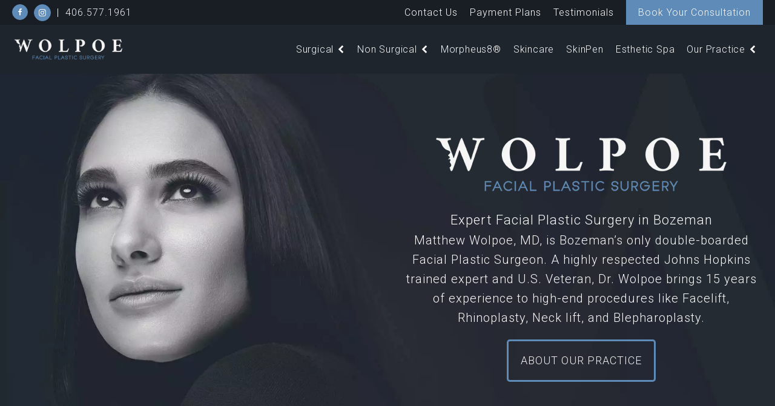

--- FILE ---
content_type: text/html; charset=UTF-8
request_url: https://wolpoefacialplastics.com/
body_size: 20892
content:
<!DOCTYPE html>
<html lang="en-US" >
<head>
<meta charset="UTF-8">
<meta name="viewport" content="width=device-width, initial-scale=1.0">
<!-- WP_HEAD() START -->
<title>Wolpoe Facial Plastic Surgery: Plastic Surgeon in Bozeman</title>
<link rel="preload" as="style" href="https://fonts.googleapis.com/css?family=Roboto:300,regular,italic,300italic,|Roboto:300,700,300italic," >
<link rel="stylesheet" href="https://fonts.googleapis.com/css?family=Roboto:300,regular,italic,300italic,|Roboto:300,700,300italic,">

            <script data-no-defer="1" data-ezscrex="false" data-cfasync="false" data-pagespeed-no-defer data-cookieconsent="ignore">
                var ctPublicFunctions = {"_ajax_nonce":"bf5234616c","_rest_nonce":"d3e9e7dd1b","_ajax_url":"\/wp-admin\/admin-ajax.php","_rest_url":"https:\/\/wolpoefacialplastics.com\/wp-json\/","data__cookies_type":"none","data__ajax_type":"rest","data__bot_detector_enabled":"1","data__frontend_data_log_enabled":1,"cookiePrefix":"","wprocket_detected":false,"host_url":"wolpoefacialplastics.com","text__ee_click_to_select":"Click to select the whole data","text__ee_original_email":"The complete one is","text__ee_got_it":"Got it","text__ee_blocked":"Blocked","text__ee_cannot_connect":"Cannot connect","text__ee_cannot_decode":"Can not decode email. Unknown reason","text__ee_email_decoder":"CleanTalk email decoder","text__ee_wait_for_decoding":"The magic is on the way!","text__ee_decoding_process":"Please wait a few seconds while we decode the contact data."}
            </script>
        
            <script data-no-defer="1" data-ezscrex="false" data-cfasync="false" data-pagespeed-no-defer data-cookieconsent="ignore">
                var ctPublic = {"_ajax_nonce":"bf5234616c","settings__forms__check_internal":"0","settings__forms__check_external":"0","settings__forms__force_protection":"0","settings__forms__search_test":"1","settings__forms__wc_add_to_cart":"0","settings__data__bot_detector_enabled":"1","settings__sfw__anti_crawler":0,"blog_home":"https:\/\/wolpoefacialplastics.com\/","pixel__setting":"3","pixel__enabled":true,"pixel__url":null,"data__email_check_before_post":"1","data__email_check_exist_post":"0","data__cookies_type":"none","data__key_is_ok":true,"data__visible_fields_required":true,"wl_brandname":"Anti-Spam by CleanTalk","wl_brandname_short":"CleanTalk","ct_checkjs_key":"9cc8a894b2c40a1bfbff5c120c3f23383e2f0a2442989b927e1d1787f8240080","emailEncoderPassKey":"8d88dacc0092f81ecdc2c423acc391da","bot_detector_forms_excluded":"W10=","advancedCacheExists":false,"varnishCacheExists":false,"wc_ajax_add_to_cart":false}
            </script>
        <meta name="dc.title" content="Wolpoe Facial Plastic Surgery: Plastic Surgeon in Bozeman">
<meta name="dc.description" content="Dr. Wolpoe is Bozeman’s leading specialist in high-end facial procedures, including facelift, rhinoplasty, neck lift, brow lift, and blepharoplasty.">
<meta name="dc.relation" content="https://wolpoefacialplastics.com/">
<meta name="dc.source" content="https://wolpoefacialplastics.com/">
<meta name="dc.language" content="en_US">
<meta name="description" content="Dr. Wolpoe is Bozeman’s leading specialist in high-end facial procedures, including facelift, rhinoplasty, neck lift, brow lift, and blepharoplasty.">
<meta name="robots" content="index, follow, max-snippet:-1, max-image-preview:large, max-video-preview:-1">
<link rel="canonical" href="https://wolpoefacialplastics.com/">
<script id="website-schema" type="application/ld+json">{"@context":"https:\/\/schema.org","@type":"WebSite","name":"Wolpoe Facial Plastic Surgery: Plastic Surgeon in Bozeman\u2028","alternateName":"Wolpoe Facial Plastic Surgery","description":"Dr. Wolpoe is Bozeman\u2019s leading specialist in high-end facial procedures, including facelift, rhinoplasty, neck lift, brow lift, and blepharoplasty.","url":"https:\/\/wolpoefacialplastics.com"}</script>
<meta property="og:url" content="https://wolpoefacialplastics.com/">
<meta property="og:site_name" content="Wolpoe Facial Plastic Surgery">
<meta property="og:locale" content="en_US">
<meta property="og:type" content="website">
<meta property="og:title" content="Wolpoe Facial Plastic Surgery | Bozeman Montana">
<meta property="og:description" content="At Wolpoe Facial Plastic Surgery, we offer the highest quality surgical and non-surgical cosmetic procedures in Bozeman and Montana. We provide individualized treatments and unparalleled compassion and care resulting in the best outcomes you’ll find in the mountain west.">
<meta property="og:image" content="https://wolpoefacialplastics.com/wp-content/uploads/2021/11/WFPS-Cover-and-Profile-Images-02.jpg">
<meta property="og:image:secure_url" content="https://wolpoefacialplastics.com/wp-content/uploads/2021/11/WFPS-Cover-and-Profile-Images-02.jpg">
<meta property="og:image:width" content="1067">
<meta property="og:image:height" content="1067">
<meta property="og:image:alt" content="Wolpoe Facial Plastics Logo in Bozeman Montana">
<meta name="twitter:card" content="summary">
<meta name="twitter:title" content="Wolpoe Facial Plastic Surgery | Bozeman Montana">
<meta name="twitter:description" content="At Wolpoe Facial Plastic Surgery, we offer the highest quality surgical and non-surgical cosmetic procedures in Bozeman and Montana. We provide individualized treatments and unparalleled compassion and care resulting in the best outcomes you’ll find in the mountain west.">
<meta name="twitter:image" content="https://wolpoefacialplastics.com/wp-content/uploads/2021/11/WFPS-Cover-and-Profile-Images-02.jpg">
<link rel='dns-prefetch' href='//fd.cleantalk.org' />
<link rel='dns-prefetch' href='//www.googletagmanager.com' />
<script type="application/ld+json">{"@context":"https:\/\/schema.org","@type":"Organization","name":"Wolpoe Facial Plastic Surgery","url":"https:\/\/wolpoefacialplastics.com","alternateName":"Wolpoe Facial Plastic Surgery","description":"Wolpoe Facial Plastic Surgery","logo":"https:\/\/wolpoefacialplastics.com\/wp-content\/uploads\/2021\/11\/WFPS-Cover-and-Profile-Images-02.jpg","sameAs":["https:\/\/www.facebook.com\/Wolpoe-Facial-Plastic-Surgery-102455772259011","https:\/\/www.instagram.com\/wolpoefacialplastics\/"],"contactPoint":[{"@type":"ContactPoint","telephone":"14065771961","contactType":"customer support"}]}</script>
		<script type="application/ld+json">{"@context":"https:\/\/schema.org","@type":"PlasticSurgery","image":"https:\/\/wolpoefacialplastics.com\/wp-content\/uploads\/2021\/11\/WFPS-Cover-and-Profile-Images-02.jpg","@id":"https:\/\/wolpoefacialplastics.com","name":"Wolpoe Facial Plastic Surgery","url":"https:\/\/wolpoefacialplastics.com\/","telephone":"14065771961","address":{"@type":"PostalAddress","streetAddress":"288 W. HALEY SPRINGS RD. #2A","addressLocality":"BOZEMAN","addressRegion":"59718","postalCode":"Montana","addressCountry":"United States"},"geo":{"@type":"GeoCoordinates","latitude":"45.6688324000049","longitude":"-111.13905551533972"}}</script>
				<script type="application/ld+json">{"@context":"https:\/\/schema.org","@type":"MedicalBusiness","name":"Wolpoe Facial Plastic Surgery","image":"https:\/\/wolpoefacialplastics.com\/wp-content\/uploads\/2021\/11\/hero1-1.jpg","url":"https:\/\/wolpoefacialplastics.com","telephone":"+14065771961","@id":"https:\/\/wolpoefacialplastics.com","address":{"@type":"PostalAddress","streetAddress":"Haley Springs Rd","addressLocality":"Bozeman","addressRegion":"Montana","postalCode":"59718","addressCountry":"United States"},"geo":{"@type":"GeoCoordinates","latitude":"45.66881730528612","longitude":"-111.13907491535392"}}</script>
<style id='wp-img-auto-sizes-contain-inline-css' type='text/css'>
img:is([sizes=auto i],[sizes^="auto," i]){contain-intrinsic-size:3000px 1500px}
/*# sourceURL=wp-img-auto-sizes-contain-inline-css */
</style>
<link rel='stylesheet' id='sbi_styles-css' href='https://wolpoefacialplastics.com/wp-content/plugins/instagram-feed/css/sbi-styles.min.css?ver=6.10.0' type='text/css' media='all' />
<style id='wp-block-library-inline-css' type='text/css'>
:root{--wp-block-synced-color:#7a00df;--wp-block-synced-color--rgb:122,0,223;--wp-bound-block-color:var(--wp-block-synced-color);--wp-editor-canvas-background:#ddd;--wp-admin-theme-color:#007cba;--wp-admin-theme-color--rgb:0,124,186;--wp-admin-theme-color-darker-10:#006ba1;--wp-admin-theme-color-darker-10--rgb:0,107,160.5;--wp-admin-theme-color-darker-20:#005a87;--wp-admin-theme-color-darker-20--rgb:0,90,135;--wp-admin-border-width-focus:2px}@media (min-resolution:192dpi){:root{--wp-admin-border-width-focus:1.5px}}.wp-element-button{cursor:pointer}:root .has-very-light-gray-background-color{background-color:#eee}:root .has-very-dark-gray-background-color{background-color:#313131}:root .has-very-light-gray-color{color:#eee}:root .has-very-dark-gray-color{color:#313131}:root .has-vivid-green-cyan-to-vivid-cyan-blue-gradient-background{background:linear-gradient(135deg,#00d084,#0693e3)}:root .has-purple-crush-gradient-background{background:linear-gradient(135deg,#34e2e4,#4721fb 50%,#ab1dfe)}:root .has-hazy-dawn-gradient-background{background:linear-gradient(135deg,#faaca8,#dad0ec)}:root .has-subdued-olive-gradient-background{background:linear-gradient(135deg,#fafae1,#67a671)}:root .has-atomic-cream-gradient-background{background:linear-gradient(135deg,#fdd79a,#004a59)}:root .has-nightshade-gradient-background{background:linear-gradient(135deg,#330968,#31cdcf)}:root .has-midnight-gradient-background{background:linear-gradient(135deg,#020381,#2874fc)}:root{--wp--preset--font-size--normal:16px;--wp--preset--font-size--huge:42px}.has-regular-font-size{font-size:1em}.has-larger-font-size{font-size:2.625em}.has-normal-font-size{font-size:var(--wp--preset--font-size--normal)}.has-huge-font-size{font-size:var(--wp--preset--font-size--huge)}.has-text-align-center{text-align:center}.has-text-align-left{text-align:left}.has-text-align-right{text-align:right}.has-fit-text{white-space:nowrap!important}#end-resizable-editor-section{display:none}.aligncenter{clear:both}.items-justified-left{justify-content:flex-start}.items-justified-center{justify-content:center}.items-justified-right{justify-content:flex-end}.items-justified-space-between{justify-content:space-between}.screen-reader-text{border:0;clip-path:inset(50%);height:1px;margin:-1px;overflow:hidden;padding:0;position:absolute;width:1px;word-wrap:normal!important}.screen-reader-text:focus{background-color:#ddd;clip-path:none;color:#444;display:block;font-size:1em;height:auto;left:5px;line-height:normal;padding:15px 23px 14px;text-decoration:none;top:5px;width:auto;z-index:100000}html :where(.has-border-color){border-style:solid}html :where([style*=border-top-color]){border-top-style:solid}html :where([style*=border-right-color]){border-right-style:solid}html :where([style*=border-bottom-color]){border-bottom-style:solid}html :where([style*=border-left-color]){border-left-style:solid}html :where([style*=border-width]){border-style:solid}html :where([style*=border-top-width]){border-top-style:solid}html :where([style*=border-right-width]){border-right-style:solid}html :where([style*=border-bottom-width]){border-bottom-style:solid}html :where([style*=border-left-width]){border-left-style:solid}html :where(img[class*=wp-image-]){height:auto;max-width:100%}:where(figure){margin:0 0 1em}html :where(.is-position-sticky){--wp-admin--admin-bar--position-offset:var(--wp-admin--admin-bar--height,0px)}@media screen and (max-width:600px){html :where(.is-position-sticky){--wp-admin--admin-bar--position-offset:0px}}

/*# sourceURL=wp-block-library-inline-css */
</style><style id='global-styles-inline-css' type='text/css'>
:root{--wp--preset--aspect-ratio--square: 1;--wp--preset--aspect-ratio--4-3: 4/3;--wp--preset--aspect-ratio--3-4: 3/4;--wp--preset--aspect-ratio--3-2: 3/2;--wp--preset--aspect-ratio--2-3: 2/3;--wp--preset--aspect-ratio--16-9: 16/9;--wp--preset--aspect-ratio--9-16: 9/16;--wp--preset--color--black: #000000;--wp--preset--color--cyan-bluish-gray: #abb8c3;--wp--preset--color--white: #ffffff;--wp--preset--color--pale-pink: #f78da7;--wp--preset--color--vivid-red: #cf2e2e;--wp--preset--color--luminous-vivid-orange: #ff6900;--wp--preset--color--luminous-vivid-amber: #fcb900;--wp--preset--color--light-green-cyan: #7bdcb5;--wp--preset--color--vivid-green-cyan: #00d084;--wp--preset--color--pale-cyan-blue: #8ed1fc;--wp--preset--color--vivid-cyan-blue: #0693e3;--wp--preset--color--vivid-purple: #9b51e0;--wp--preset--gradient--vivid-cyan-blue-to-vivid-purple: linear-gradient(135deg,rgb(6,147,227) 0%,rgb(155,81,224) 100%);--wp--preset--gradient--light-green-cyan-to-vivid-green-cyan: linear-gradient(135deg,rgb(122,220,180) 0%,rgb(0,208,130) 100%);--wp--preset--gradient--luminous-vivid-amber-to-luminous-vivid-orange: linear-gradient(135deg,rgb(252,185,0) 0%,rgb(255,105,0) 100%);--wp--preset--gradient--luminous-vivid-orange-to-vivid-red: linear-gradient(135deg,rgb(255,105,0) 0%,rgb(207,46,46) 100%);--wp--preset--gradient--very-light-gray-to-cyan-bluish-gray: linear-gradient(135deg,rgb(238,238,238) 0%,rgb(169,184,195) 100%);--wp--preset--gradient--cool-to-warm-spectrum: linear-gradient(135deg,rgb(74,234,220) 0%,rgb(151,120,209) 20%,rgb(207,42,186) 40%,rgb(238,44,130) 60%,rgb(251,105,98) 80%,rgb(254,248,76) 100%);--wp--preset--gradient--blush-light-purple: linear-gradient(135deg,rgb(255,206,236) 0%,rgb(152,150,240) 100%);--wp--preset--gradient--blush-bordeaux: linear-gradient(135deg,rgb(254,205,165) 0%,rgb(254,45,45) 50%,rgb(107,0,62) 100%);--wp--preset--gradient--luminous-dusk: linear-gradient(135deg,rgb(255,203,112) 0%,rgb(199,81,192) 50%,rgb(65,88,208) 100%);--wp--preset--gradient--pale-ocean: linear-gradient(135deg,rgb(255,245,203) 0%,rgb(182,227,212) 50%,rgb(51,167,181) 100%);--wp--preset--gradient--electric-grass: linear-gradient(135deg,rgb(202,248,128) 0%,rgb(113,206,126) 100%);--wp--preset--gradient--midnight: linear-gradient(135deg,rgb(2,3,129) 0%,rgb(40,116,252) 100%);--wp--preset--font-size--small: 13px;--wp--preset--font-size--medium: 20px;--wp--preset--font-size--large: 36px;--wp--preset--font-size--x-large: 42px;--wp--preset--spacing--20: 0.44rem;--wp--preset--spacing--30: 0.67rem;--wp--preset--spacing--40: 1rem;--wp--preset--spacing--50: 1.5rem;--wp--preset--spacing--60: 2.25rem;--wp--preset--spacing--70: 3.38rem;--wp--preset--spacing--80: 5.06rem;--wp--preset--shadow--natural: 6px 6px 9px rgba(0, 0, 0, 0.2);--wp--preset--shadow--deep: 12px 12px 50px rgba(0, 0, 0, 0.4);--wp--preset--shadow--sharp: 6px 6px 0px rgba(0, 0, 0, 0.2);--wp--preset--shadow--outlined: 6px 6px 0px -3px rgb(255, 255, 255), 6px 6px rgb(0, 0, 0);--wp--preset--shadow--crisp: 6px 6px 0px rgb(0, 0, 0);}:where(.is-layout-flex){gap: 0.5em;}:where(.is-layout-grid){gap: 0.5em;}body .is-layout-flex{display: flex;}.is-layout-flex{flex-wrap: wrap;align-items: center;}.is-layout-flex > :is(*, div){margin: 0;}body .is-layout-grid{display: grid;}.is-layout-grid > :is(*, div){margin: 0;}:where(.wp-block-columns.is-layout-flex){gap: 2em;}:where(.wp-block-columns.is-layout-grid){gap: 2em;}:where(.wp-block-post-template.is-layout-flex){gap: 1.25em;}:where(.wp-block-post-template.is-layout-grid){gap: 1.25em;}.has-black-color{color: var(--wp--preset--color--black) !important;}.has-cyan-bluish-gray-color{color: var(--wp--preset--color--cyan-bluish-gray) !important;}.has-white-color{color: var(--wp--preset--color--white) !important;}.has-pale-pink-color{color: var(--wp--preset--color--pale-pink) !important;}.has-vivid-red-color{color: var(--wp--preset--color--vivid-red) !important;}.has-luminous-vivid-orange-color{color: var(--wp--preset--color--luminous-vivid-orange) !important;}.has-luminous-vivid-amber-color{color: var(--wp--preset--color--luminous-vivid-amber) !important;}.has-light-green-cyan-color{color: var(--wp--preset--color--light-green-cyan) !important;}.has-vivid-green-cyan-color{color: var(--wp--preset--color--vivid-green-cyan) !important;}.has-pale-cyan-blue-color{color: var(--wp--preset--color--pale-cyan-blue) !important;}.has-vivid-cyan-blue-color{color: var(--wp--preset--color--vivid-cyan-blue) !important;}.has-vivid-purple-color{color: var(--wp--preset--color--vivid-purple) !important;}.has-black-background-color{background-color: var(--wp--preset--color--black) !important;}.has-cyan-bluish-gray-background-color{background-color: var(--wp--preset--color--cyan-bluish-gray) !important;}.has-white-background-color{background-color: var(--wp--preset--color--white) !important;}.has-pale-pink-background-color{background-color: var(--wp--preset--color--pale-pink) !important;}.has-vivid-red-background-color{background-color: var(--wp--preset--color--vivid-red) !important;}.has-luminous-vivid-orange-background-color{background-color: var(--wp--preset--color--luminous-vivid-orange) !important;}.has-luminous-vivid-amber-background-color{background-color: var(--wp--preset--color--luminous-vivid-amber) !important;}.has-light-green-cyan-background-color{background-color: var(--wp--preset--color--light-green-cyan) !important;}.has-vivid-green-cyan-background-color{background-color: var(--wp--preset--color--vivid-green-cyan) !important;}.has-pale-cyan-blue-background-color{background-color: var(--wp--preset--color--pale-cyan-blue) !important;}.has-vivid-cyan-blue-background-color{background-color: var(--wp--preset--color--vivid-cyan-blue) !important;}.has-vivid-purple-background-color{background-color: var(--wp--preset--color--vivid-purple) !important;}.has-black-border-color{border-color: var(--wp--preset--color--black) !important;}.has-cyan-bluish-gray-border-color{border-color: var(--wp--preset--color--cyan-bluish-gray) !important;}.has-white-border-color{border-color: var(--wp--preset--color--white) !important;}.has-pale-pink-border-color{border-color: var(--wp--preset--color--pale-pink) !important;}.has-vivid-red-border-color{border-color: var(--wp--preset--color--vivid-red) !important;}.has-luminous-vivid-orange-border-color{border-color: var(--wp--preset--color--luminous-vivid-orange) !important;}.has-luminous-vivid-amber-border-color{border-color: var(--wp--preset--color--luminous-vivid-amber) !important;}.has-light-green-cyan-border-color{border-color: var(--wp--preset--color--light-green-cyan) !important;}.has-vivid-green-cyan-border-color{border-color: var(--wp--preset--color--vivid-green-cyan) !important;}.has-pale-cyan-blue-border-color{border-color: var(--wp--preset--color--pale-cyan-blue) !important;}.has-vivid-cyan-blue-border-color{border-color: var(--wp--preset--color--vivid-cyan-blue) !important;}.has-vivid-purple-border-color{border-color: var(--wp--preset--color--vivid-purple) !important;}.has-vivid-cyan-blue-to-vivid-purple-gradient-background{background: var(--wp--preset--gradient--vivid-cyan-blue-to-vivid-purple) !important;}.has-light-green-cyan-to-vivid-green-cyan-gradient-background{background: var(--wp--preset--gradient--light-green-cyan-to-vivid-green-cyan) !important;}.has-luminous-vivid-amber-to-luminous-vivid-orange-gradient-background{background: var(--wp--preset--gradient--luminous-vivid-amber-to-luminous-vivid-orange) !important;}.has-luminous-vivid-orange-to-vivid-red-gradient-background{background: var(--wp--preset--gradient--luminous-vivid-orange-to-vivid-red) !important;}.has-very-light-gray-to-cyan-bluish-gray-gradient-background{background: var(--wp--preset--gradient--very-light-gray-to-cyan-bluish-gray) !important;}.has-cool-to-warm-spectrum-gradient-background{background: var(--wp--preset--gradient--cool-to-warm-spectrum) !important;}.has-blush-light-purple-gradient-background{background: var(--wp--preset--gradient--blush-light-purple) !important;}.has-blush-bordeaux-gradient-background{background: var(--wp--preset--gradient--blush-bordeaux) !important;}.has-luminous-dusk-gradient-background{background: var(--wp--preset--gradient--luminous-dusk) !important;}.has-pale-ocean-gradient-background{background: var(--wp--preset--gradient--pale-ocean) !important;}.has-electric-grass-gradient-background{background: var(--wp--preset--gradient--electric-grass) !important;}.has-midnight-gradient-background{background: var(--wp--preset--gradient--midnight) !important;}.has-small-font-size{font-size: var(--wp--preset--font-size--small) !important;}.has-medium-font-size{font-size: var(--wp--preset--font-size--medium) !important;}.has-large-font-size{font-size: var(--wp--preset--font-size--large) !important;}.has-x-large-font-size{font-size: var(--wp--preset--font-size--x-large) !important;}
/*# sourceURL=global-styles-inline-css */
</style>

<style id='classic-theme-styles-inline-css' type='text/css'>
/*! This file is auto-generated */
.wp-block-button__link{color:#fff;background-color:#32373c;border-radius:9999px;box-shadow:none;text-decoration:none;padding:calc(.667em + 2px) calc(1.333em + 2px);font-size:1.125em}.wp-block-file__button{background:#32373c;color:#fff;text-decoration:none}
/*# sourceURL=/wp-includes/css/classic-themes.min.css */
</style>
<link rel='stylesheet' id='cleantalk-public-css-css' href='https://wolpoefacialplastics.com/wp-content/plugins/cleantalk-spam-protect/css/cleantalk-public.min.css?ver=6.70.1_1767720702' type='text/css' media='all' />
<link rel='stylesheet' id='cleantalk-email-decoder-css-css' href='https://wolpoefacialplastics.com/wp-content/plugins/cleantalk-spam-protect/css/cleantalk-email-decoder.min.css?ver=6.70.1_1767720702' type='text/css' media='all' />
<link rel='stylesheet' id='oxygen-css' href='https://wolpoefacialplastics.com/wp-content/plugins/oxygen/component-framework/oxygen.css?ver=4.9.5' type='text/css' media='all' />
<script type="text/javascript" src="https://wolpoefacialplastics.com/wp-content/plugins/cleantalk-spam-protect/js/apbct-public-bundle.min.js?ver=6.70.1_1767720702" id="apbct-public-bundle.min-js-js"></script>
<script type="text/javascript" src="https://fd.cleantalk.org/ct-bot-detector-wrapper.js?ver=6.70.1" id="ct_bot_detector-js" defer="defer" data-wp-strategy="defer"></script>
<script type="text/javascript" src="https://wolpoefacialplastics.com/wp-includes/js/jquery/jquery.min.js?ver=3.7.1" id="jquery-core-js"></script>
<link rel="https://api.w.org/" href="https://wolpoefacialplastics.com/wp-json/" /><link rel="alternate" title="JSON" type="application/json" href="https://wolpoefacialplastics.com/wp-json/wp/v2/pages/24" /><link rel="EditURI" type="application/rsd+xml" title="RSD" href="https://wolpoefacialplastics.com/xmlrpc.php?rsd" />

<link rel='shortlink' href='https://wolpoefacialplastics.com/' />
<meta name="generator" content="Site Kit by Google 1.170.0" /><!-- Global site tag (gtag.js) - Google Analytics -->
<script async src="https://www.googletagmanager.com/gtag/js?id=G-RQ1CNQQ2EN"></script>
<script>
  window.dataLayer = window.dataLayer || [];
  function gtag(){dataLayer.push(arguments);}
  gtag('js', new Date());

  gtag('config', 'G-RQ1CNQQ2EN');
</script>

<meta name="theme-color" content="#191d24" />

<!-- Google Tag Manager snippet added by Site Kit -->
<script type="text/javascript">
/* <![CDATA[ */

			( function( w, d, s, l, i ) {
				w[l] = w[l] || [];
				w[l].push( {'gtm.start': new Date().getTime(), event: 'gtm.js'} );
				var f = d.getElementsByTagName( s )[0],
					j = d.createElement( s ), dl = l != 'dataLayer' ? '&l=' + l : '';
				j.async = true;
				j.src = 'https://www.googletagmanager.com/gtm.js?id=' + i + dl;
				f.parentNode.insertBefore( j, f );
			} )( window, document, 'script', 'dataLayer', 'GTM-53B473NR' );
			
/* ]]> */
</script>

<!-- End Google Tag Manager snippet added by Site Kit -->
<link rel="icon" href="https://wolpoefacialplastics.com/wp-content/uploads/2021/11/cropped-favicon-32x32.png" sizes="32x32" />
<link rel="icon" href="https://wolpoefacialplastics.com/wp-content/uploads/2021/11/cropped-favicon-192x192.png" sizes="192x192" />
<link rel="apple-touch-icon" href="https://wolpoefacialplastics.com/wp-content/uploads/2021/11/cropped-favicon-180x180.png" />
<meta name="msapplication-TileImage" content="https://wolpoefacialplastics.com/wp-content/uploads/2021/11/cropped-favicon-270x270.png" />
<link rel='stylesheet' id='oxygen-cache-554-css' href='//wolpoefacialplastics.com/wp-content/uploads/oxygen/css/554.css?cache=1695186826&#038;ver=7b7b859a3d4dcff2473c8c5a4fd48683' type='text/css' media='all' />
<link rel='stylesheet' id='oxygen-cache-539-css' href='//wolpoefacialplastics.com/wp-content/uploads/oxygen/css/539.css?cache=1689619021&#038;ver=7b7b859a3d4dcff2473c8c5a4fd48683' type='text/css' media='all' />
<link rel='stylesheet' id='oxygen-cache-311-css' href='//wolpoefacialplastics.com/wp-content/uploads/oxygen/css/311.css?cache=1689352534&#038;ver=7b7b859a3d4dcff2473c8c5a4fd48683' type='text/css' media='all' />
<link rel='stylesheet' id='oxygen-cache-48-css' href='//wolpoefacialplastics.com/wp-content/uploads/oxygen/css/48.css?cache=1728507548&#038;ver=7b7b859a3d4dcff2473c8c5a4fd48683' type='text/css' media='all' />
<link rel='stylesheet' id='oxygen-cache-24-css' href='//wolpoefacialplastics.com/wp-content/uploads/oxygen/css/24.css?cache=1765953246&#038;ver=7b7b859a3d4dcff2473c8c5a4fd48683' type='text/css' media='all' />
<link rel='stylesheet' id='oxygen-universal-styles-css' href='//wolpoefacialplastics.com/wp-content/uploads/oxygen/css/universal.css?cache=1766988281&#038;ver=7b7b859a3d4dcff2473c8c5a4fd48683' type='text/css' media='all' />
<!-- END OF WP_HEAD() -->
<link rel='stylesheet' id='oxygen-aos-css' href='https://wolpoefacialplastics.com/wp-content/plugins/oxygen/component-framework/vendor/aos/aos.css?ver=7b7b859a3d4dcff2473c8c5a4fd48683' type='text/css' media='all' />
</head>
<body class="home wp-singular page-template-default page page-id-24 wp-theme-oxygen-is-not-a-theme  wp-embed-responsive oxygen-body" >

		<!-- Google Tag Manager (noscript) snippet added by Site Kit -->
		<noscript>
			<iframe src="https://www.googletagmanager.com/ns.html?id=GTM-53B473NR" height="0" width="0" style="display:none;visibility:hidden"></iframe>
		</noscript>
		<!-- End Google Tag Manager (noscript) snippet added by Site Kit -->
		


						<div id="div_block-240-48" class="ct-div-block stickynav" ><section id="section-214-48" class=" ct-section" ><div class="ct-section-inner-wrap"><a id="link-169-48" class="ct-link" href="https://wolpoefacialplastics.com/consultation/"   ><div id="text_block-170-48" class="ct-text-block" >Book Your Consultation</div></a><div id="div_block-215-48" class="ct-div-block" ><div id="div_block-217-48" class="ct-div-block" ><div id="div_block-184-48" class="ct-div-block" ><a id="link-178-48" class="ct-link" href="https://www.facebook.com/Wolpoe-Facial-Plastic-Surgery-102455772259011" target="_self"  ><div id="fancy_icon-177-48" class="ct-fancy-icon" ><svg id="svg-fancy_icon-177-48"><use xlink:href="#FontAwesomeicon-facebook"></use></svg></div><div id="text_block-179-48" class="ct-text-block" >Facebook</div></a><a id="link-181-48" class="ct-link" href="https://www.instagram.com/wolpoefacialplastics/" target="_self"  ><div id="fancy_icon-182-48" class="ct-fancy-icon" ><svg id="svg-fancy_icon-182-48"><use xlink:href="#FontAwesomeicon-instagram"></use></svg></div><div id="text_block-183-48" class="ct-text-block" >Instagram</div></a></div><div id="text_block-161-48" class="ct-text-block" >&nbsp; |&nbsp;&nbsp;</div><a id="link_text-162-48" class="ct-link-text" href="tel:14065771961"   >406.577.1961</a><div id="text_block-163-48" class="ct-text-block" >&nbsp; |&nbsp;&nbsp;</div><a id="link_text-164-48" class="ct-link-text" href="tel:18332689714"   >TOLL FREE: 833.268.9714</a></div><div id="div_block-218-48" class="ct-div-block" ><a id="link-202-48" class="ct-link" href="https://wolpoefacialplastics.com/contact/"   ><div id="text_block-203-48" class="ct-text-block" >Contact Us</div></a><a id="link-198-48" class="ct-link" href="https://wolpoefacialplastics.com/payment-plans/"   ><div id="text_block-199-48" class="ct-text-block" >Payment Plans</div></a><a id="link-200-48" class="ct-link" href="https://wolpoefacialplastics.com/testimonials/"   ><div id="text_block-201-48" class="ct-text-block" >Testimonials</div></a><a id="link-167-48" class="ct-link" href="https://wolpoefacialplastics.com/consultation/"   ><div id="text_block-168-48" class="ct-text-block" >Book Your Consultation</div></a></div></div></div></section><section id="section-210-48" class=" ct-section" ><div class="ct-section-inner-wrap"><div id="div_block-235-48" class="ct-div-block" ><a id="link-94-48" class="ct-link" href="https://wolpoefacialplastics.com/"   ><img  id="image-6-48" alt="Wolpoe Facial Plastic Surgery | Bozeman Montana | Cosmetic Surgery, Botox for Wrinkles, Anti-aging Treatments, Cosmetic Fillers and More." src="https://wolpoefacialplastics.com/wp-content/uploads/2021/11/Wolpoe-Facial-Plastic-Surgery-Logo_RGB-Screen_AltFullColor-PrimaryLockup.png" class="ct-image"/></a></div><div id="div_block-236-48" class="ct-div-block" >
		<div id="-pro-menu-92-48" class="oxy-pro-menu " ><div class="oxy-pro-menu-mobile-open-icon  oxy-pro-menu-off-canvas-trigger oxy-pro-menu-off-canvas-left" data-off-canvas-alignment="left"><svg id="-pro-menu-92-48-open-icon"><use xlink:href="#FontAwesomeicon-bars"></use></svg></div>

                
        <div class="oxy-pro-menu-container  oxy-pro-menu-dropdown-links-visible-on-mobile oxy-pro-menu-dropdown-links-toggle oxy-pro-menu-show-dropdown" data-aos-duration="400" 

             data-oxy-pro-menu-dropdown-animation="fade-up"
             data-oxy-pro-menu-dropdown-animation-duration="0.3"
             data-entire-parent-toggles-dropdown="false"

                          data-oxy-pro-menu-off-canvas-animation="slide-right"
             
                          data-oxy-pro-menu-dropdown-animation-duration="0.4"
             
                          data-oxy-pro-menu-dropdown-links-on-mobile="toggle">
             
            <div class="menu-top-nav-container"><ul id="menu-top-nav" class="oxy-pro-menu-list"><li id="menu-item-269" class="menu-item menu-item-type-post_type menu-item-object-page menu-item-has-children menu-item-269"><a href="https://wolpoefacialplastics.com/surgical/">Surgical</a>
<ul class="sub-menu">
	<li id="menu-item-437" class="menu-item menu-item-type-post_type menu-item-object-post menu-item-437"><a href="https://wolpoefacialplastics.com/benign-lumps-and-bumps/">Benign lumps and bumps</a></li>
	<li id="menu-item-438" class="menu-item menu-item-type-post_type menu-item-object-post menu-item-438"><a href="https://wolpoefacialplastics.com/brow-lifts/">Brow-Lifts</a></li>
	<li id="menu-item-439" class="menu-item menu-item-type-post_type menu-item-object-post menu-item-439"><a href="https://wolpoefacialplastics.com/chin-implants/">Chin Implants</a></li>
	<li id="menu-item-440" class="menu-item menu-item-type-post_type menu-item-object-post menu-item-440"><a href="https://wolpoefacialplastics.com/endoscopic-sinus-surgery/">Endoscopic Sinus Surgery</a></li>
	<li id="menu-item-441" class="menu-item menu-item-type-post_type menu-item-object-post menu-item-441"><a href="https://wolpoefacialplastics.com/entropion-ectropion/">Entropion / Ectropion</a></li>
	<li id="menu-item-442" class="menu-item menu-item-type-post_type menu-item-object-post menu-item-442"><a href="https://wolpoefacialplastics.com/eyelid-ptosis-repair/">Eyelid ptosis repair</a></li>
	<li id="menu-item-443" class="menu-item menu-item-type-post_type menu-item-object-post menu-item-443"><a href="https://wolpoefacialplastics.com/face-lift/">Face-Lift</a></li>
	<li id="menu-item-444" class="menu-item menu-item-type-post_type menu-item-object-post menu-item-444"><a href="https://wolpoefacialplastics.com/lower-lid-blepharoplasty/">Lower Lid Blepharoplasty</a></li>
	<li id="menu-item-445" class="menu-item menu-item-type-post_type menu-item-object-post menu-item-445"><a href="https://wolpoefacialplastics.com/neck-lift/">Neck Lift</a></li>
	<li id="menu-item-446" class="menu-item menu-item-type-post_type menu-item-object-post menu-item-446"><a href="https://wolpoefacialplastics.com/primary-rhinoplasty/">Primary Rhinoplasty</a></li>
	<li id="menu-item-447" class="menu-item menu-item-type-post_type menu-item-object-post menu-item-447"><a href="https://wolpoefacialplastics.com/revision-rhinoplasty/">Revision Rhinoplasty</a></li>
	<li id="menu-item-448" class="menu-item menu-item-type-post_type menu-item-object-post menu-item-448"><a href="https://wolpoefacialplastics.com/septoplasty-turbinate-surgery/">Septoplasty / Turbinate Surgery</a></li>
	<li id="menu-item-449" class="menu-item menu-item-type-post_type menu-item-object-post menu-item-449"><a href="https://wolpoefacialplastics.com/skin-cancer-reconstruction-melanoma-surgery/">Skin Cancer Reconstruction / Melanoma Surgery</a></li>
	<li id="menu-item-450" class="menu-item menu-item-type-post_type menu-item-object-post menu-item-450"><a href="https://wolpoefacialplastics.com/upper-lid-blepharoplasty/">Upper Lid Blepharoplasty</a></li>
</ul>
</li>
<li id="menu-item-268" class="menu-item menu-item-type-post_type menu-item-object-page menu-item-has-children menu-item-268"><a href="https://wolpoefacialplastics.com/non-surgical/">Non Surgical</a>
<ul class="sub-menu">
	<li id="menu-item-1250" class="menu-item menu-item-type-post_type menu-item-object-post menu-item-1250"><a href="https://wolpoefacialplastics.com/skinpen-microneedling/">SkinPen Microneedling</a></li>
	<li id="menu-item-1251" class="menu-item menu-item-type-post_type menu-item-object-post menu-item-1251"><a href="https://wolpoefacialplastics.com/esthetic-spa/">Esthetic Spa</a></li>
	<li id="menu-item-1252" class="menu-item menu-item-type-post_type menu-item-object-post menu-item-1252"><a href="https://wolpoefacialplastics.com/medical-grade-skincare/">Medical-Grade Skincare</a></li>
	<li id="menu-item-453" class="menu-item menu-item-type-post_type menu-item-object-post menu-item-453"><a href="https://wolpoefacialplastics.com/fillers/">Fillers</a></li>
	<li id="menu-item-451" class="menu-item menu-item-type-post_type menu-item-object-post menu-item-451"><a href="https://wolpoefacialplastics.com/neuromodulators/">Botox and other Neuromodulators</a></li>
	<li id="menu-item-454" class="menu-item menu-item-type-post_type menu-item-object-post menu-item-454"><a href="https://wolpoefacialplastics.com/morpheus8/">Morpheus8®</a></li>
	<li id="menu-item-452" class="menu-item menu-item-type-post_type menu-item-object-post menu-item-452"><a href="https://wolpoefacialplastics.com/facetite/">Facetite® and Accutite®</a></li>
</ul>
</li>
<li id="menu-item-399" class="menu-item menu-item-type-post_type menu-item-object-post menu-item-399"><a href="https://wolpoefacialplastics.com/morpheus8/">Morpheus8®</a></li>
<li id="menu-item-428" class="menu-item menu-item-type-post_type menu-item-object-page menu-item-428"><a href="https://wolpoefacialplastics.com/medical-grade-skincare/">Skincare</a></li>
<li id="menu-item-1253" class="menu-item menu-item-type-post_type menu-item-object-post menu-item-1253"><a href="https://wolpoefacialplastics.com/skinpen-microneedling/">SkinPen</a></li>
<li id="menu-item-1254" class="menu-item menu-item-type-post_type menu-item-object-post menu-item-1254"><a href="https://wolpoefacialplastics.com/esthetic-spa/">Esthetic Spa</a></li>
<li id="menu-item-58" class="navitems menu-item menu-item-type-post_type menu-item-object-page menu-item-has-children menu-item-58"><a href="https://wolpoefacialplastics.com/about/">Our Practice</a>
<ul class="sub-menu">
	<li id="menu-item-301" class="menu-item menu-item-type-post_type menu-item-object-post menu-item-301"><a href="https://wolpoefacialplastics.com/matthew-wolpoe-md/">Meet Dr. Wolpoe</a></li>
	<li id="menu-item-300" class="menu-item menu-item-type-post_type menu-item-object-page menu-item-300"><a href="https://wolpoefacialplastics.com/our-team/">Meet The Team</a></li>
</ul>
</li>
<li id="menu-item-471" class="mobilenav menu-item menu-item-type-post_type menu-item-object-page menu-item-471"><a href="https://wolpoefacialplastics.com/payment-plans/">Payment Plans</a></li>
<li id="menu-item-555" class="mobilenav menu-item menu-item-type-custom menu-item-object-custom menu-item-555"><a href="https://wolpoefacialplastics.com/testimonials/">Testimonials</a></li>
<li id="menu-item-473" class="mobilenav menu-item menu-item-type-post_type menu-item-object-page menu-item-473"><a href="https://wolpoefacialplastics.com/contact/">Contact</a></li>
</ul></div>
            <div class="oxy-pro-menu-mobile-close-icon"><svg id="svg--pro-menu-92-48"><use xlink:href="#FontAwesomeicon-close"></use></svg></div>

        </div>

        </div>

		<script type="text/javascript">
			jQuery('#-pro-menu-92-48 .oxy-pro-menu-show-dropdown .menu-item-has-children > a', 'body').each(function(){
                jQuery(this).append('<div class="oxy-pro-menu-dropdown-icon-click-area"><svg class="oxy-pro-menu-dropdown-icon"><use xlink:href="#FontAwesomeicon-chevron-left"></use></svg></div>');
            });
            jQuery('#-pro-menu-92-48 .oxy-pro-menu-show-dropdown .menu-item:not(.menu-item-has-children) > a', 'body').each(function(){
                jQuery(this).append('<div class="oxy-pro-menu-dropdown-icon-click-area"></div>');
            });			</script></div></div></section></div><div id='inner_content-11-48' class='ct-inner-content'><section id="section-2-24" class=" ct-section" ><div class="ct-section-inner-wrap"><div id="div_block-259-24" class="ct-div-block" ><div id="new_columns-3-24" class="ct-new-columns" ><div id="div_block-4-24" class="ct-div-block" ></div><div id="div_block-5-24" class="ct-div-block" ><img  id="image-311-24" alt="Wolpoe Facial Plastic Surgery | Bozeman Montana | Cosmetic Surgery, Botox for Wrinkles, Anti-aging Treatments, Cosmetic Fillers and More." src="https://wolpoefacialplastics.com/wp-content/uploads/2021/11/Wolpoe-Facial-Plastic-Surgery-Logo_RGB-Screen_AltFullColor-PrimaryLockup.png" class="ct-image"/><h1 id="headline-309-24" class="ct-headline">Expert Facial Plastic Surgery in Bozeman</h1><div id="text_block-360-24" class="ct-text-block" >Matthew Wolpoe, MD, is Bozeman’s only double-boarded Facial Plastic Surgeon. A highly respected Johns Hopkins trained expert and U.S. Veteran, Dr. Wolpoe brings 15 years of experience to high-end procedures like Facelift, Rhinoplasty, Neck lift, and Blepharoplasty.</div><a id="link_text-313-24" class="ct-link-text wfps_btn" href="https://wolpoefacialplastics.com/about/"   >About Our practice</a></div></div></div><div id="div_block-257-24" class="ct-div-block" ><h2 id="headline-8-24" class="ct-headline callouttype">We are committed to the Best Care, anywhere.</h2></div></div></section><section id="section-20-24" class=" ct-section" ><div class="ct-section-inner-wrap"><div id="div_block-348-24" class="ct-div-block" ><div id="new_columns-239-24" class="ct-new-columns" ><div id="div_block-241-24" class="ct-div-block" ><h3 id="headline-37-24" class="ct-headline">Matthew Wolpoe, MD</h3><div id="text_block-30-24" class="ct-text-block" >Double boarded Otolaryngologist and Facial Plastic and Reconstructive Surgeon with 15 years of experience taking care of patients in Montana. Dr. Matthew Wolpoe is founder of Wolpoe Facial Plastic Surgery.<br></div><div id="div_block-355-24" class="ct-div-block" ><img  id="image-356-24" alt="Matthew Wolpoe Johns Hopkins University Graduate helping patients with cosmetic surgery, botox, microneedling and more in Bozeman Montana" src="https://wolpoefacialplastics.com/wp-content/uploads/2021/11/university_logo_small_vertical_blues.png" class="ct-image"/><div id="div_block-394-24" class="ct-div-block" ><img  id="image-357-24" alt="Matthew Wolpoe facial plastic surgeon board certified helping patients with cosmetic surgery, botox, microneedling and more in Bozeman Montana" src="https://wolpoefacialplastics.com/wp-content/uploads/2021/11/1200px-Seal_of_the_United_States_Army_ReserveSM-1.png" class="ct-image"/><img  id="image-383-24" alt="Matthew Wolpoe Double boarded Otolaryngologist and Facial Plastic and Reconstructive Surgeon providing cosmetic surgery, botox, microneedling and more in Bozeman Montana" src="https://wolpoefacialplastics.com/wp-content/uploads/2021/11/ABOHNS_Logo_Color_252x200-1.png" class="ct-image"/></div></div><a id="link_text-284-24" class="ct-link-text wfps_btn" href="https://wolpoefacialplastics.com/matthew-wolpoe-md/"   >Meet Dr. Wolpoe</a></div><div id="div_block-240-24" class="ct-div-block" ><div id="div_block-277-24" class="ct-div-block" ><img  id="image-243-24" alt="Dr. Matthew Wolpoe bozeman cosmetic surgery and facial plastic surgery and anti-aging skin treatments Serving Belgrade, Livingston and Big Sky Montana." src="https://wolpoefacialplastics.com/wp-content/uploads/2021/12/DoctorMatt-9358.jpg" class="ct-image"/><div id="div_block-279-24" class="ct-div-block" ><h2 id="headline-281-24" class="ct-headline">Dr. Matthew Wolpoe</h2></div></div></div></div><div id="div_block-397-24" class="ct-div-block" ><img  id="image-398-24" alt="Matthew Wolpoe Johns Hopkins University Graduate helping patients with cosmetic surgery, botox, microneedling and more in Bozeman Montana" src="https://wolpoefacialplastics.com/wp-content/uploads/2021/11/university_logo_small_vertical_blues.png" class="ct-image"/><div id="div_block-399-24" class="ct-div-block" ><img  id="image-400-24" alt="Matthew Wolpoe facial plastic surgeon board certified helping patients with cosmetic surgery, botox, microneedling and more in Bozeman Montana" src="https://wolpoefacialplastics.com/wp-content/uploads/2021/11/1200px-Seal_of_the_United_States_Army_ReserveSM-1.png" class="ct-image"/><img  id="image-401-24" alt="Matthew Wolpoe Double boarded Otolaryngologist and Facial Plastic and Reconstructive Surgeon providing cosmetic surgery, botox, microneedling and more in Bozeman Montana" src="https://wolpoefacialplastics.com/wp-content/uploads/2021/11/ABOHNS_Logo_Color_252x200-1.png" class="ct-image"/></div></div></div></div></section><section id="section-642-24" class=" ct-section" ><div class="ct-section-inner-wrap"><div id="div_block-646-24" class="ct-div-block" ><h2 id="headline-647-24" class="ct-headline">SkinPen Microneedling</h2><h3 id="headline-649-24" class="ct-headline">Dramatic Results Without the Drama</h3><img  id="image-645-24" alt="" src="https://wolpoefacialplastics.com/wp-content/uploads/2024/10/SkinPen-Horizontal-1-1.webp" class="ct-image" srcset="https://wolpoefacialplastics.com/wp-content/uploads/2024/10/SkinPen-Horizontal-1-1.webp 1073w, https://wolpoefacialplastics.com/wp-content/uploads/2024/10/SkinPen-Horizontal-1-1-600x93.webp 600w, https://wolpoefacialplastics.com/wp-content/uploads/2024/10/SkinPen-Horizontal-1-1-1024x158.webp 1024w, https://wolpoefacialplastics.com/wp-content/uploads/2024/10/SkinPen-Horizontal-1-1-768x119.webp 768w" sizes="(max-width: 1073px) 100vw, 1073px" /><div id="text_block-648-24" class="ct-text-block" >SkinPen gives your skin the reset that it needs. Not only is SkinPen the first FDA-cleared microneedling device, but it's also made in the USA – which means it's rigorously tested for safety. Experience radiant results in as little as three treatment sessions!</div><a id="link_text-650-24" class="ct-link-text wfps_btn bookonlinebtn" href="https://wolpoefacialplastics.com/skinpen-microneedling/" target="_blank"  >Learn More</a></div></div></section><section id="section-503-24" class=" ct-section" ><div class="ct-section-inner-wrap"><h2 id="headline-504-24" class="ct-headline">From Our Happy Customers</h2><div id="_dynamic_list-505-24" class="oxy-dynamic-list"><div id="div_block-506-24-1" class="ct-div-block" data-id="div_block-506-24"><div id="div_block-507-24-1" class="ct-div-block" data-id="div_block-507-24"><div id="div_block-508-24-1" class="ct-div-block" data-id="div_block-508-24"><div id="div_block-509-24-1" class="ct-div-block" data-id="div_block-509-24"><div id="code_block-510-24-1" class="ct-code-block" data-id="code_block-510-24">E</div><h3 id="headline-511-24-1" class="ct-headline" data-id="headline-511-24"><span id="span-512-24-1" class="ct-span" data-id="span-512-24">Elora V.</span></h3></div><div id="text_block-513-24-1" class="ct-text-block" data-id="text_block-513-24"><span id="span-514-24-1" class="ct-span" data-id="span-514-24">Doctor Wolpoe was an actual life saver for our family. My baby boy had 5+ months of illness and ear infections, was always at the doctors/ really struggling/ losing weight. Our consult was a breeze, he and his wife are basically baby whisperers. My son had...</span></div></div><a id="link_text-515-24-1" class="ct-link-text" href="https://wolpoefacialplastics.com/testimonials/elora-v/" target="_self" data-id="link_text-515-24">Read Full Testimonial</a></div></div><div id="div_block-506-24-2" class="ct-div-block" data-id="div_block-506-24"><div id="div_block-507-24-2" class="ct-div-block" data-id="div_block-507-24"><div id="div_block-508-24-2" class="ct-div-block" data-id="div_block-508-24"><div id="div_block-509-24-2" class="ct-div-block" data-id="div_block-509-24"><div id="code_block-510-24-2" class="ct-code-block" data-id="code_block-510-24">T</div><h3 id="headline-511-24-2" class="ct-headline" data-id="headline-511-24"><span id="span-512-24-2" class="ct-span" data-id="span-512-24">Tracy S.</span></h3></div><div id="text_block-513-24-2" class="ct-text-block" data-id="text_block-513-24"><span id="span-514-24-2" class="ct-span" data-id="span-514-24">Rhea is the heartbeat of the practice. She is amazingly kind, diligent, knowledgeable and helpful. She is persistently working through the vigorous hoops of our insurance company which is challenging with Tricare, to say the least. She knows each of their patients by...</span></div></div><a id="link_text-515-24-2" class="ct-link-text" href="https://wolpoefacialplastics.com/testimonials/tracy-s/" target="_self" data-id="link_text-515-24">Read Full Testimonial</a></div></div><div id="div_block-506-24-3" class="ct-div-block" data-id="div_block-506-24"><div id="div_block-507-24-3" class="ct-div-block" data-id="div_block-507-24"><div id="div_block-508-24-3" class="ct-div-block" data-id="div_block-508-24"><div id="div_block-509-24-3" class="ct-div-block" data-id="div_block-509-24"><div id="code_block-510-24-3" class="ct-code-block" data-id="code_block-510-24">J</div><h3 id="headline-511-24-3" class="ct-headline" data-id="headline-511-24"><span id="span-512-24-3" class="ct-span" data-id="span-512-24">JJ B.</span></h3></div><div id="text_block-513-24-3" class="ct-text-block" data-id="text_block-513-24"><span id="span-514-24-3" class="ct-span" data-id="span-514-24">I was so impressed with the staff and doctor! They were able to bring the information they were sharing to a child&rsquo;s level so my kiddo understood too! The doctor took the time to relate to my child and make him feel comfortable. Everything was explained...</span></div></div><a id="link_text-515-24-3" class="ct-link-text" href="https://wolpoefacialplastics.com/testimonials/meschelle-r/" target="_self" data-id="link_text-515-24">Read Full Testimonial</a></div></div>                    
                                            
                                        
                    </div>
<a id="link_text-516-24" class="ct-link-text" href="https://wolpoefacialplastics.com/testimonials/" target="_self"  >Read All Testimonials</a></div></section><section id="section-609-24" class=" ct-section" ><div class="ct-section-inner-wrap"><div id="div_block-625-24" class="ct-div-block" ><div id="div_block-629-24" class="ct-div-block" ><img  id="image-628-24" alt="" src="https://wolpoefacialplastics.com/wp-content/uploads/2024/10/Headshot.webp" class="ct-image" srcset="https://wolpoefacialplastics.com/wp-content/uploads/2024/10/Headshot.webp 702w, https://wolpoefacialplastics.com/wp-content/uploads/2024/10/Headshot-600x600.webp 600w, https://wolpoefacialplastics.com/wp-content/uploads/2024/10/Headshot-300x300.webp 300w" sizes="(max-width: 702px) 100vw, 702px" /></div><div id="div_block-610-24" class="ct-div-block" ><h2 id="headline-611-24" class="ct-headline">Esthetic Spa Services</h2><div id="text_block-612-24" class="ct-text-block" >Looking for an all-over glow? The Esthetic Spa Services we offer at Wolpoe Facial Plastic Surgery highlight your natural beauty and help you put your best face forward.</div><h3 id="headline-632-24" class="ct-headline">Vanessa Evangelista</h3><a id="link_text-613-24" class="ct-link-text wfps_btn bookonlinebtn" href="https://wolpoefacialplastics.com/esthetic-spa/" target="_blank"  >Learn More</a></div></div></div></section><section id="section-46-24" class=" ct-section" ><div class="ct-section-inner-wrap"><div id="div_block-299-24" class="ct-div-block" ><div id="div_block-578-24" class="ct-div-block" ><div id="div_block-52-24" class="ct-div-block " ><h1 id="headline-57-24" class="ct-headline">Our Services</h1><nav id="_nav_menu-150-24" class="oxy-nav-menu oxy-nav-menu-dropdowns oxy-nav-menu-dropdown-arrow oxy-nav-menu-vertical" ><div class='oxy-menu-toggle'><div class='oxy-nav-menu-hamburger-wrap'><div class='oxy-nav-menu-hamburger'><div class='oxy-nav-menu-hamburger-line'></div><div class='oxy-nav-menu-hamburger-line'></div><div class='oxy-nav-menu-hamburger-line'></div></div></div></div><div class="menu-services-container"><ul id="menu-services" class="oxy-nav-menu-list"><li id="menu-item-225" class="menu-item menu-item-type-taxonomy menu-item-object-category menu-item-225"><a href="https://wolpoefacialplastics.com/category/facial-plastic-surgery/">Facial Plastic Surgery</a></li>
<li id="menu-item-226" class="menu-item menu-item-type-taxonomy menu-item-object-category menu-item-226"><a href="https://wolpoefacialplastics.com/category/injectables/">Injectables</a></li>
<li id="menu-item-1256" class="menu-item menu-item-type-post_type menu-item-object-post menu-item-1256"><a href="https://wolpoefacialplastics.com/skinpen-microneedling/">SkinPen Microneedling</a></li>
<li id="menu-item-1257" class="menu-item menu-item-type-post_type menu-item-object-post menu-item-1257"><a href="https://wolpoefacialplastics.com/esthetic-spa/">Esthetic Spa</a></li>
<li id="menu-item-224" class="menu-item menu-item-type-post_type menu-item-object-post menu-item-224"><a href="https://wolpoefacialplastics.com/facetite/">Facetite® and Accutite®</a></li>
<li id="menu-item-223" class="menu-item menu-item-type-post_type menu-item-object-post menu-item-223"><a href="https://wolpoefacialplastics.com/morpheus8/">Morpheus8®</a></li>
</ul></div></nav><a id="link_text-68-24" class="ct-link-text wfps_btn" href="https://wolpoefacialplastics.com/procedures/"   >All Services</a></div><h1 id="headline-60-24" class="ct-headline strokefx callouttype rotatetxt">Procedures</h1></div></div></div></section><section id="section-292-24" class=" ct-section" ><div class="ct-section-inner-wrap"><div id="div_block-362-24" class="ct-div-block" ><div id="new_columns-326-24" class="ct-new-columns" ><div id="div_block-327-24" class="ct-div-block" ><img  id="image-335-24" alt="Surgical and Non-Surgical Anti Aging Treatments" src="https://wolpoefacialplastics.com/wp-content/uploads/2021/12/AdobeStock_441839350.jpg" class="ct-image"/></div><div id="div_block-328-24" class="ct-div-block" ><h2 id="headline-131-24" class="ct-headline callouttype">World Class Views, World Class <span id="span-231-24" class="ct-span" >Results</span></h2><div id="text_block-21-24" class="ct-text-block" >At Wolpoe Facial Plastic Surgery we provide individualized treatments and unparalleled compassion and care resulting in the best outcomes you’ll find in the mountain west. Our mission is to recognize the unique needs of each patient to ensure they are treated with compassion and respect in an innovative and safe environment, resulting in exceptional care and world class outcomes.&nbsp;<br><br>Wolpoe Facial Plastic Surgery is Bozeman's first and only practice proudly offering AccuTite®, FaceTite®, and Morpheus8®. These minimally invasive skin tightening procedures are painless and offer speedy recovery with very little to no downtime. At Wolpoe Facial Plastic Surgery, we offer the highest quality&nbsp; surgical and non-surgical cosmetic procedures in Bozeman and Montana.<br></div><a id="link_text-139-24" class="ct-link-text wfps_btn" href="https://wolpoefacialplastics.com/about/"   >Our Practice</a></div></div><div id="div_block-402-24" class="ct-div-block" ><div id="div_block-390-24" class="ct-div-block" ><h3 id="headline-142-24" class="ct-headline callouttype">What to Expect During Your <span id="span-147-24" class="ct-span" >Consultation</span></h3><div id="new_columns-76-24" class="ct-new-columns" ><div id="div_block-77-24" class="ct-div-block" ><div id="div_block-80-24" class="ct-div-block ServiceList" ><div id="text_block-94-24" class="ct-text-block wte-number" >1.</div><h4 id="headline-156-24" class="ct-headline wte-heading">Get to know Dr. Wolpoe and his team.</h4></div></div><div id="div_block-78-24" class="ct-div-block" ><div id="div_block-84-24" class="ct-div-block ServiceList" ><div id="text_block-97-24" class="ct-text-block wte-number" >2.</div><h4 id="headline-163-24" class="ct-headline wte-heading">Help us learn about you and your goals.</h4></div></div><div id="div_block-79-24" class="ct-div-block" ><div id="div_block-88-24" class="ct-div-block ServiceList" ><div id="text_block-102-24" class="ct-text-block wte-number" >3.</div><h4 id="headline-165-24" class="ct-headline wte-heading">Find a treatment plan that's right for you.</h4></div></div></div></div><div id="text_block-188-24" class="ct-text-block" >Book your consultation today and find out why we're the best choice.</div><a id="link_text-111-24" class="ct-link-text " href="https://wolpoefacialplastics.com/consultation/"   >Book Your Consultation</a></div></div></div></section><section id="section-403-24" class=" ct-section" ><div class="ct-section-inner-wrap"><div id="div_block-422-24" class="ct-div-block" ><h1 id="headline-405-24" class="ct-headline">Treat Now, Pay Later. </h1><div id="text_block-404-24" class="ct-text-block" >Wolpoe Facial Plastic Surgery is now offering Cherry Payment Plans.</div><div id="text_block-412-24" class="ct-text-block" >Instant decision, no hard credit check &amp; budget friendly.</div><a id="link_text-416-24" class="ct-link-text " href="https://wolpoefacialplastics.com/consultation/" target="_blank"  >Apply Today</a><div id="text_block-420-24" class="ct-text-block" >Payment options through Cherry Technologies, Inc. are issued by Cross River Bank, Member FDIC</div></div></div></section><section id="section-374-24" class=" ct-section" ><div class="ct-section-inner-wrap"><h2 id="headline-375-24" class="ct-headline callouttype">Follow us on instagram</h2><div id="shortcode-393-24" class="ct-shortcode" >
<div id="sb_instagram"  class="sbi sbi_mob_col_1 sbi_tab_col_2 sbi_col_3 sbi_disable_mobile" style="padding-bottom: 10px; width: 100%;"	 data-feedid="*1"  data-res="auto" data-cols="3" data-colsmobile="1" data-colstablet="2" data-num="6" data-nummobile="" data-item-padding="5"	 data-shortcode-atts="{&quot;feed&quot;:&quot;1&quot;}"  data-postid="24" data-locatornonce="9e50f9b595" data-imageaspectratio="1:1" data-sbi-flags="favorLocal">
	<div class="sb_instagram_header "   >
	<a class="sbi_header_link" target="_blank"
	   rel="nofollow noopener" href="https://www.instagram.com/wolpoefacialplasticsurgery/" title="@wolpoefacialplasticsurgery">
		<div class="sbi_header_text">
			<div class="sbi_header_img"  data-avatar-url="https://scontent-lax3-1.xx.fbcdn.net/v/t51.2885-15/259957671_299227212066512_6004384141618329106_n.jpg?_nc_cat=110&amp;ccb=1-7&amp;_nc_sid=7d201b&amp;_nc_ohc=qzDYoX0Y3D0Q7kNvwHqxpn6&amp;_nc_oc=AdkrgBbOTjnCybt6YJdGsS_dzXybhClj-JdkwIcHtMePqIGyQNNVXajrrj7fU6dhMKE&amp;_nc_zt=23&amp;_nc_ht=scontent-lax3-1.xx&amp;edm=AL-3X8kEAAAA&amp;oh=00_Afosl6DLKBhFpqiQ-3ePsBmEqs46IXQaOPaKQ5fx-vSv8A&amp;oe=6973E1CA">
									<div class="sbi_header_img_hover"  ><svg class="sbi_new_logo fa-instagram fa-w-14" aria-hidden="true" data-fa-processed="" aria-label="Instagram" data-prefix="fab" data-icon="instagram" role="img" viewBox="0 0 448 512">
                    <path fill="currentColor" d="M224.1 141c-63.6 0-114.9 51.3-114.9 114.9s51.3 114.9 114.9 114.9S339 319.5 339 255.9 287.7 141 224.1 141zm0 189.6c-41.1 0-74.7-33.5-74.7-74.7s33.5-74.7 74.7-74.7 74.7 33.5 74.7 74.7-33.6 74.7-74.7 74.7zm146.4-194.3c0 14.9-12 26.8-26.8 26.8-14.9 0-26.8-12-26.8-26.8s12-26.8 26.8-26.8 26.8 12 26.8 26.8zm76.1 27.2c-1.7-35.9-9.9-67.7-36.2-93.9-26.2-26.2-58-34.4-93.9-36.2-37-2.1-147.9-2.1-184.9 0-35.8 1.7-67.6 9.9-93.9 36.1s-34.4 58-36.2 93.9c-2.1 37-2.1 147.9 0 184.9 1.7 35.9 9.9 67.7 36.2 93.9s58 34.4 93.9 36.2c37 2.1 147.9 2.1 184.9 0 35.9-1.7 67.7-9.9 93.9-36.2 26.2-26.2 34.4-58 36.2-93.9 2.1-37 2.1-147.8 0-184.8zM398.8 388c-7.8 19.6-22.9 34.7-42.6 42.6-29.5 11.7-99.5 9-132.1 9s-102.7 2.6-132.1-9c-19.6-7.8-34.7-22.9-42.6-42.6-11.7-29.5-9-99.5-9-132.1s-2.6-102.7 9-132.1c7.8-19.6 22.9-34.7 42.6-42.6 29.5-11.7 99.5-9 132.1-9s102.7-2.6 132.1 9c19.6 7.8 34.7 22.9 42.6 42.6 11.7 29.5 9 99.5 9 132.1s2.7 102.7-9 132.1z"></path>
                </svg></div>
					<img  src="https://wolpoefacialplastics.com/wp-content/uploads/2021/11/WFPS-Cover-and-Profile-Images-02.jpg" alt="" width="50" height="50">
				
							</div>

			<div class="sbi_feedtheme_header_text">
				<h3>wolpoefacialplasticsurgery</h3>
									<p class="sbi_bio">Bozeman, Montana<br>
#DoubleBoardCertifiedPlasticSurgeon <br>
Rhinoplasty | Eye Lift | Facelift<br>
Morpheus8 | Facetite | Injectables</p>
							</div>
		</div>
	</a>
</div>

	<div id="sbi_images"  style="gap: 10px;">
		<div class="sbi_item sbi_type_video sbi_new sbi_transition"
	id="sbi_18075183833121000" data-date="1758907270">
	<div class="sbi_photo_wrap">
		<a class="sbi_photo" href="https://www.instagram.com/reel/DPEtNLCj014/" target="_blank" rel="noopener nofollow"
			data-full-res="https://scontent-lax3-1.cdninstagram.com/v/t51.82787-15/553651306_18042471797694243_1206193330041654101_n.jpg?stp=dst-jpg_e35_tt6&#038;_nc_cat=108&#038;ccb=7-5&#038;_nc_sid=18de74&#038;efg=eyJlZmdfdGFnIjoiQ0xJUFMuYmVzdF9pbWFnZV91cmxnZW4uQzMifQ%3D%3D&#038;_nc_ohc=t4HfaXFelfQQ7kNvwE2hsAH&#038;_nc_oc=AdkV5KD4PwTGjTCQwWikRUoAXzsMWU0_LQD6BA9JZkQBmdgcJcxO_bBgVYdXLrAlcSY&#038;_nc_zt=23&#038;_nc_ht=scontent-lax3-1.cdninstagram.com&#038;edm=AM6HXa8EAAAA&#038;_nc_gid=pyu_5GdsKzA6uBXGTAUAPA&#038;oh=00_AfqQiQ6TUg45o_1JdPbHlAyHOL-iMLcrlQyfvEIzfcdXWw&#038;oe=69740EE4"
			data-img-src-set="{&quot;d&quot;:&quot;https:\/\/scontent-lax3-1.cdninstagram.com\/v\/t51.82787-15\/553651306_18042471797694243_1206193330041654101_n.jpg?stp=dst-jpg_e35_tt6&amp;_nc_cat=108&amp;ccb=7-5&amp;_nc_sid=18de74&amp;efg=eyJlZmdfdGFnIjoiQ0xJUFMuYmVzdF9pbWFnZV91cmxnZW4uQzMifQ%3D%3D&amp;_nc_ohc=t4HfaXFelfQQ7kNvwE2hsAH&amp;_nc_oc=AdkV5KD4PwTGjTCQwWikRUoAXzsMWU0_LQD6BA9JZkQBmdgcJcxO_bBgVYdXLrAlcSY&amp;_nc_zt=23&amp;_nc_ht=scontent-lax3-1.cdninstagram.com&amp;edm=AM6HXa8EAAAA&amp;_nc_gid=pyu_5GdsKzA6uBXGTAUAPA&amp;oh=00_AfqQiQ6TUg45o_1JdPbHlAyHOL-iMLcrlQyfvEIzfcdXWw&amp;oe=69740EE4&quot;,&quot;150&quot;:&quot;https:\/\/scontent-lax3-1.cdninstagram.com\/v\/t51.82787-15\/553651306_18042471797694243_1206193330041654101_n.jpg?stp=dst-jpg_e35_tt6&amp;_nc_cat=108&amp;ccb=7-5&amp;_nc_sid=18de74&amp;efg=eyJlZmdfdGFnIjoiQ0xJUFMuYmVzdF9pbWFnZV91cmxnZW4uQzMifQ%3D%3D&amp;_nc_ohc=t4HfaXFelfQQ7kNvwE2hsAH&amp;_nc_oc=AdkV5KD4PwTGjTCQwWikRUoAXzsMWU0_LQD6BA9JZkQBmdgcJcxO_bBgVYdXLrAlcSY&amp;_nc_zt=23&amp;_nc_ht=scontent-lax3-1.cdninstagram.com&amp;edm=AM6HXa8EAAAA&amp;_nc_gid=pyu_5GdsKzA6uBXGTAUAPA&amp;oh=00_AfqQiQ6TUg45o_1JdPbHlAyHOL-iMLcrlQyfvEIzfcdXWw&amp;oe=69740EE4&quot;,&quot;320&quot;:&quot;https:\/\/scontent-lax3-1.cdninstagram.com\/v\/t51.82787-15\/553651306_18042471797694243_1206193330041654101_n.jpg?stp=dst-jpg_e35_tt6&amp;_nc_cat=108&amp;ccb=7-5&amp;_nc_sid=18de74&amp;efg=eyJlZmdfdGFnIjoiQ0xJUFMuYmVzdF9pbWFnZV91cmxnZW4uQzMifQ%3D%3D&amp;_nc_ohc=t4HfaXFelfQQ7kNvwE2hsAH&amp;_nc_oc=AdkV5KD4PwTGjTCQwWikRUoAXzsMWU0_LQD6BA9JZkQBmdgcJcxO_bBgVYdXLrAlcSY&amp;_nc_zt=23&amp;_nc_ht=scontent-lax3-1.cdninstagram.com&amp;edm=AM6HXa8EAAAA&amp;_nc_gid=pyu_5GdsKzA6uBXGTAUAPA&amp;oh=00_AfqQiQ6TUg45o_1JdPbHlAyHOL-iMLcrlQyfvEIzfcdXWw&amp;oe=69740EE4&quot;,&quot;640&quot;:&quot;https:\/\/scontent-lax3-1.cdninstagram.com\/v\/t51.82787-15\/553651306_18042471797694243_1206193330041654101_n.jpg?stp=dst-jpg_e35_tt6&amp;_nc_cat=108&amp;ccb=7-5&amp;_nc_sid=18de74&amp;efg=eyJlZmdfdGFnIjoiQ0xJUFMuYmVzdF9pbWFnZV91cmxnZW4uQzMifQ%3D%3D&amp;_nc_ohc=t4HfaXFelfQQ7kNvwE2hsAH&amp;_nc_oc=AdkV5KD4PwTGjTCQwWikRUoAXzsMWU0_LQD6BA9JZkQBmdgcJcxO_bBgVYdXLrAlcSY&amp;_nc_zt=23&amp;_nc_ht=scontent-lax3-1.cdninstagram.com&amp;edm=AM6HXa8EAAAA&amp;_nc_gid=pyu_5GdsKzA6uBXGTAUAPA&amp;oh=00_AfqQiQ6TUg45o_1JdPbHlAyHOL-iMLcrlQyfvEIzfcdXWw&amp;oe=69740EE4&quot;}">
			<span class="sbi-screenreader">Dr. Matthew Wolpoe shares his thoughts on “Baby Bo</span>
						<svg style="color: rgba(255,255,255,1)" class="svg-inline--fa fa-play fa-w-14 sbi_playbtn" aria-label="Play" aria-hidden="true" data-fa-processed="" data-prefix="fa" data-icon="play" role="presentation" xmlns="http://www.w3.org/2000/svg" viewBox="0 0 448 512"><path fill="currentColor" d="M424.4 214.7L72.4 6.6C43.8-10.3 0 6.1 0 47.9V464c0 37.5 40.7 60.1 72.4 41.3l352-208c31.4-18.5 31.5-64.1 0-82.6z"></path></svg>			<img src="https://wolpoefacialplastics.com/wp-content/plugins/instagram-feed/img/placeholder.png" alt="Dr. Matthew Wolpoe shares his thoughts on “Baby Botox” 💉#plasticsurgeon #botox #babybotox #beautytrends #askadoctor #neuromodulators #facialinjections #facialplastics" aria-hidden="true">
		</a>
	</div>
</div><div class="sbi_item sbi_type_image sbi_new sbi_transition"
	id="sbi_18124742860486056" data-date="1757353960">
	<div class="sbi_photo_wrap">
		<a class="sbi_photo" href="https://www.instagram.com/p/DOWa6bOEb8w/" target="_blank" rel="noopener nofollow"
			data-full-res="https://scontent-lax3-2.cdninstagram.com/v/t51.82787-15/544040145_18040378337694243_6339587230731051407_n.jpg?stp=dst-jpg_e35_tt6&#038;_nc_cat=107&#038;ccb=7-5&#038;_nc_sid=18de74&#038;efg=eyJlZmdfdGFnIjoiRkVFRC5iZXN0X2ltYWdlX3VybGdlbi5DMyJ9&#038;_nc_ohc=5bqLsfTzl2cQ7kNvwGr9Ypl&#038;_nc_oc=AdnzUC6DYsx68ZYXP0hVVcB0yAHrbuFMwytUhlaqxIm-SHfsihISNxHPKPJR9UPZmVI&#038;_nc_zt=23&#038;_nc_ht=scontent-lax3-2.cdninstagram.com&#038;edm=AM6HXa8EAAAA&#038;_nc_gid=pyu_5GdsKzA6uBXGTAUAPA&#038;oh=00_AfoIja-UUiuxRe1VbegP2TdFuBApQTxI7a7mZyRbIRm68A&#038;oe=6973FE91"
			data-img-src-set="{&quot;d&quot;:&quot;https:\/\/scontent-lax3-2.cdninstagram.com\/v\/t51.82787-15\/544040145_18040378337694243_6339587230731051407_n.jpg?stp=dst-jpg_e35_tt6&amp;_nc_cat=107&amp;ccb=7-5&amp;_nc_sid=18de74&amp;efg=eyJlZmdfdGFnIjoiRkVFRC5iZXN0X2ltYWdlX3VybGdlbi5DMyJ9&amp;_nc_ohc=5bqLsfTzl2cQ7kNvwGr9Ypl&amp;_nc_oc=AdnzUC6DYsx68ZYXP0hVVcB0yAHrbuFMwytUhlaqxIm-SHfsihISNxHPKPJR9UPZmVI&amp;_nc_zt=23&amp;_nc_ht=scontent-lax3-2.cdninstagram.com&amp;edm=AM6HXa8EAAAA&amp;_nc_gid=pyu_5GdsKzA6uBXGTAUAPA&amp;oh=00_AfoIja-UUiuxRe1VbegP2TdFuBApQTxI7a7mZyRbIRm68A&amp;oe=6973FE91&quot;,&quot;150&quot;:&quot;https:\/\/scontent-lax3-2.cdninstagram.com\/v\/t51.82787-15\/544040145_18040378337694243_6339587230731051407_n.jpg?stp=dst-jpg_e35_tt6&amp;_nc_cat=107&amp;ccb=7-5&amp;_nc_sid=18de74&amp;efg=eyJlZmdfdGFnIjoiRkVFRC5iZXN0X2ltYWdlX3VybGdlbi5DMyJ9&amp;_nc_ohc=5bqLsfTzl2cQ7kNvwGr9Ypl&amp;_nc_oc=AdnzUC6DYsx68ZYXP0hVVcB0yAHrbuFMwytUhlaqxIm-SHfsihISNxHPKPJR9UPZmVI&amp;_nc_zt=23&amp;_nc_ht=scontent-lax3-2.cdninstagram.com&amp;edm=AM6HXa8EAAAA&amp;_nc_gid=pyu_5GdsKzA6uBXGTAUAPA&amp;oh=00_AfoIja-UUiuxRe1VbegP2TdFuBApQTxI7a7mZyRbIRm68A&amp;oe=6973FE91&quot;,&quot;320&quot;:&quot;https:\/\/scontent-lax3-2.cdninstagram.com\/v\/t51.82787-15\/544040145_18040378337694243_6339587230731051407_n.jpg?stp=dst-jpg_e35_tt6&amp;_nc_cat=107&amp;ccb=7-5&amp;_nc_sid=18de74&amp;efg=eyJlZmdfdGFnIjoiRkVFRC5iZXN0X2ltYWdlX3VybGdlbi5DMyJ9&amp;_nc_ohc=5bqLsfTzl2cQ7kNvwGr9Ypl&amp;_nc_oc=AdnzUC6DYsx68ZYXP0hVVcB0yAHrbuFMwytUhlaqxIm-SHfsihISNxHPKPJR9UPZmVI&amp;_nc_zt=23&amp;_nc_ht=scontent-lax3-2.cdninstagram.com&amp;edm=AM6HXa8EAAAA&amp;_nc_gid=pyu_5GdsKzA6uBXGTAUAPA&amp;oh=00_AfoIja-UUiuxRe1VbegP2TdFuBApQTxI7a7mZyRbIRm68A&amp;oe=6973FE91&quot;,&quot;640&quot;:&quot;https:\/\/scontent-lax3-2.cdninstagram.com\/v\/t51.82787-15\/544040145_18040378337694243_6339587230731051407_n.jpg?stp=dst-jpg_e35_tt6&amp;_nc_cat=107&amp;ccb=7-5&amp;_nc_sid=18de74&amp;efg=eyJlZmdfdGFnIjoiRkVFRC5iZXN0X2ltYWdlX3VybGdlbi5DMyJ9&amp;_nc_ohc=5bqLsfTzl2cQ7kNvwGr9Ypl&amp;_nc_oc=AdnzUC6DYsx68ZYXP0hVVcB0yAHrbuFMwytUhlaqxIm-SHfsihISNxHPKPJR9UPZmVI&amp;_nc_zt=23&amp;_nc_ht=scontent-lax3-2.cdninstagram.com&amp;edm=AM6HXa8EAAAA&amp;_nc_gid=pyu_5GdsKzA6uBXGTAUAPA&amp;oh=00_AfoIja-UUiuxRe1VbegP2TdFuBApQTxI7a7mZyRbIRm68A&amp;oe=6973FE91&quot;}">
			<span class="sbi-screenreader">Our September Special is here!
After a sunshine fi</span>
									<img src="https://wolpoefacialplastics.com/wp-content/plugins/instagram-feed/img/placeholder.png" alt="Our September Special is here!
After a sunshine filled summer, give your skin some love with our Morpheus8 and PRP treatment🤍
Give our office a call with any questions or to schedule an appointment! 
→ 406.577.1961" aria-hidden="true">
		</a>
	</div>
</div><div class="sbi_item sbi_type_carousel sbi_new sbi_transition"
	id="sbi_18077707813810053" data-date="1750698593">
	<div class="sbi_photo_wrap">
		<a class="sbi_photo" href="https://www.instagram.com/p/DLQEzsSOYsG/" target="_blank" rel="noopener nofollow"
			data-full-res="https://scontent-lax3-1.cdninstagram.com/v/t51.75761-15/503539237_18031403138694243_6160737867460610453_n.jpg?stp=dst-jpg_e35_tt6&#038;_nc_cat=102&#038;ccb=7-5&#038;_nc_sid=18de74&#038;efg=eyJlZmdfdGFnIjoiQ0FST1VTRUxfSVRFTS5iZXN0X2ltYWdlX3VybGdlbi5DMyJ9&#038;_nc_ohc=PO1QEo-WWZMQ7kNvwGxV4lg&#038;_nc_oc=AdmtyVSj3dXmY39uhSsUgZEuXP9xi6_4CUXwjtvFQico-8t_yTPijfFR-FQ1iCIi4xk&#038;_nc_zt=23&#038;_nc_ht=scontent-lax3-1.cdninstagram.com&#038;edm=AM6HXa8EAAAA&#038;_nc_gid=pyu_5GdsKzA6uBXGTAUAPA&#038;oh=00_Afp5XDX4oTslnAaOq6gN_Qw5aRssZ5MG4F7vngUMaL8QIw&#038;oe=6973F544"
			data-img-src-set="{&quot;d&quot;:&quot;https:\/\/scontent-lax3-1.cdninstagram.com\/v\/t51.75761-15\/503539237_18031403138694243_6160737867460610453_n.jpg?stp=dst-jpg_e35_tt6&amp;_nc_cat=102&amp;ccb=7-5&amp;_nc_sid=18de74&amp;efg=eyJlZmdfdGFnIjoiQ0FST1VTRUxfSVRFTS5iZXN0X2ltYWdlX3VybGdlbi5DMyJ9&amp;_nc_ohc=PO1QEo-WWZMQ7kNvwGxV4lg&amp;_nc_oc=AdmtyVSj3dXmY39uhSsUgZEuXP9xi6_4CUXwjtvFQico-8t_yTPijfFR-FQ1iCIi4xk&amp;_nc_zt=23&amp;_nc_ht=scontent-lax3-1.cdninstagram.com&amp;edm=AM6HXa8EAAAA&amp;_nc_gid=pyu_5GdsKzA6uBXGTAUAPA&amp;oh=00_Afp5XDX4oTslnAaOq6gN_Qw5aRssZ5MG4F7vngUMaL8QIw&amp;oe=6973F544&quot;,&quot;150&quot;:&quot;https:\/\/scontent-lax3-1.cdninstagram.com\/v\/t51.75761-15\/503539237_18031403138694243_6160737867460610453_n.jpg?stp=dst-jpg_e35_tt6&amp;_nc_cat=102&amp;ccb=7-5&amp;_nc_sid=18de74&amp;efg=eyJlZmdfdGFnIjoiQ0FST1VTRUxfSVRFTS5iZXN0X2ltYWdlX3VybGdlbi5DMyJ9&amp;_nc_ohc=PO1QEo-WWZMQ7kNvwGxV4lg&amp;_nc_oc=AdmtyVSj3dXmY39uhSsUgZEuXP9xi6_4CUXwjtvFQico-8t_yTPijfFR-FQ1iCIi4xk&amp;_nc_zt=23&amp;_nc_ht=scontent-lax3-1.cdninstagram.com&amp;edm=AM6HXa8EAAAA&amp;_nc_gid=pyu_5GdsKzA6uBXGTAUAPA&amp;oh=00_Afp5XDX4oTslnAaOq6gN_Qw5aRssZ5MG4F7vngUMaL8QIw&amp;oe=6973F544&quot;,&quot;320&quot;:&quot;https:\/\/scontent-lax3-1.cdninstagram.com\/v\/t51.75761-15\/503539237_18031403138694243_6160737867460610453_n.jpg?stp=dst-jpg_e35_tt6&amp;_nc_cat=102&amp;ccb=7-5&amp;_nc_sid=18de74&amp;efg=eyJlZmdfdGFnIjoiQ0FST1VTRUxfSVRFTS5iZXN0X2ltYWdlX3VybGdlbi5DMyJ9&amp;_nc_ohc=PO1QEo-WWZMQ7kNvwGxV4lg&amp;_nc_oc=AdmtyVSj3dXmY39uhSsUgZEuXP9xi6_4CUXwjtvFQico-8t_yTPijfFR-FQ1iCIi4xk&amp;_nc_zt=23&amp;_nc_ht=scontent-lax3-1.cdninstagram.com&amp;edm=AM6HXa8EAAAA&amp;_nc_gid=pyu_5GdsKzA6uBXGTAUAPA&amp;oh=00_Afp5XDX4oTslnAaOq6gN_Qw5aRssZ5MG4F7vngUMaL8QIw&amp;oe=6973F544&quot;,&quot;640&quot;:&quot;https:\/\/scontent-lax3-1.cdninstagram.com\/v\/t51.75761-15\/503539237_18031403138694243_6160737867460610453_n.jpg?stp=dst-jpg_e35_tt6&amp;_nc_cat=102&amp;ccb=7-5&amp;_nc_sid=18de74&amp;efg=eyJlZmdfdGFnIjoiQ0FST1VTRUxfSVRFTS5iZXN0X2ltYWdlX3VybGdlbi5DMyJ9&amp;_nc_ohc=PO1QEo-WWZMQ7kNvwGxV4lg&amp;_nc_oc=AdmtyVSj3dXmY39uhSsUgZEuXP9xi6_4CUXwjtvFQico-8t_yTPijfFR-FQ1iCIi4xk&amp;_nc_zt=23&amp;_nc_ht=scontent-lax3-1.cdninstagram.com&amp;edm=AM6HXa8EAAAA&amp;_nc_gid=pyu_5GdsKzA6uBXGTAUAPA&amp;oh=00_Afp5XDX4oTslnAaOq6gN_Qw5aRssZ5MG4F7vngUMaL8QIw&amp;oe=6973F544&quot;}">
			<span class="sbi-screenreader">Morpheus 8 is a fractional skin treatment that sti</span>
			<svg class="svg-inline--fa fa-clone fa-w-16 sbi_lightbox_carousel_icon" aria-hidden="true" aria-label="Clone" data-fa-proƒcessed="" data-prefix="far" data-icon="clone" role="img" xmlns="http://www.w3.org/2000/svg" viewBox="0 0 512 512">
                    <path fill="currentColor" d="M464 0H144c-26.51 0-48 21.49-48 48v48H48c-26.51 0-48 21.49-48 48v320c0 26.51 21.49 48 48 48h320c26.51 0 48-21.49 48-48v-48h48c26.51 0 48-21.49 48-48V48c0-26.51-21.49-48-48-48zM362 464H54a6 6 0 0 1-6-6V150a6 6 0 0 1 6-6h42v224c0 26.51 21.49 48 48 48h224v42a6 6 0 0 1-6 6zm96-96H150a6 6 0 0 1-6-6V54a6 6 0 0 1 6-6h308a6 6 0 0 1 6 6v308a6 6 0 0 1-6 6z"></path>
                </svg>						<img src="https://wolpoefacialplastics.com/wp-content/plugins/instagram-feed/img/placeholder.png" alt="Morpheus 8 is a fractional skin treatment that stimulates the underlying layers of the dermis. By targeting the deeper layers of the skin, tissues are triggered to reveal a more radiant youthful appearance 💛👏🏻" aria-hidden="true">
		</a>
	</div>
</div><div class="sbi_item sbi_type_carousel sbi_new sbi_transition"
	id="sbi_18391410577138044" data-date="1750280268">
	<div class="sbi_photo_wrap">
		<a class="sbi_photo" href="https://www.instagram.com/p/DLDm6jsvbwk/" target="_blank" rel="noopener nofollow"
			data-full-res="https://scontent-lax7-1.cdninstagram.com/v/t51.75761-15/509205841_18030866423694243_744057627626133478_n.jpg?stp=dst-jpg_e35_tt6&#038;_nc_cat=101&#038;ccb=7-5&#038;_nc_sid=18de74&#038;efg=eyJlZmdfdGFnIjoiQ0FST1VTRUxfSVRFTS5iZXN0X2ltYWdlX3VybGdlbi5DMyJ9&#038;_nc_ohc=3PYRYChAdtwQ7kNvwEKvEtq&#038;_nc_oc=Adnv2vbVV7VQhvVrW_Ng_-8E0breW5BaB_GK4j-bo2h3Cy-kzXqo4lwPgCil0PjFglI&#038;_nc_zt=23&#038;_nc_ht=scontent-lax7-1.cdninstagram.com&#038;edm=AM6HXa8EAAAA&#038;_nc_gid=pyu_5GdsKzA6uBXGTAUAPA&#038;oh=00_AfoQrU2Jn7X4OIZC9D0HNk6wtpURf1b0mjW7cvgWvsGueQ&#038;oe=6973ED2B"
			data-img-src-set="{&quot;d&quot;:&quot;https:\/\/scontent-lax7-1.cdninstagram.com\/v\/t51.75761-15\/509205841_18030866423694243_744057627626133478_n.jpg?stp=dst-jpg_e35_tt6&amp;_nc_cat=101&amp;ccb=7-5&amp;_nc_sid=18de74&amp;efg=eyJlZmdfdGFnIjoiQ0FST1VTRUxfSVRFTS5iZXN0X2ltYWdlX3VybGdlbi5DMyJ9&amp;_nc_ohc=3PYRYChAdtwQ7kNvwEKvEtq&amp;_nc_oc=Adnv2vbVV7VQhvVrW_Ng_-8E0breW5BaB_GK4j-bo2h3Cy-kzXqo4lwPgCil0PjFglI&amp;_nc_zt=23&amp;_nc_ht=scontent-lax7-1.cdninstagram.com&amp;edm=AM6HXa8EAAAA&amp;_nc_gid=pyu_5GdsKzA6uBXGTAUAPA&amp;oh=00_AfoQrU2Jn7X4OIZC9D0HNk6wtpURf1b0mjW7cvgWvsGueQ&amp;oe=6973ED2B&quot;,&quot;150&quot;:&quot;https:\/\/scontent-lax7-1.cdninstagram.com\/v\/t51.75761-15\/509205841_18030866423694243_744057627626133478_n.jpg?stp=dst-jpg_e35_tt6&amp;_nc_cat=101&amp;ccb=7-5&amp;_nc_sid=18de74&amp;efg=eyJlZmdfdGFnIjoiQ0FST1VTRUxfSVRFTS5iZXN0X2ltYWdlX3VybGdlbi5DMyJ9&amp;_nc_ohc=3PYRYChAdtwQ7kNvwEKvEtq&amp;_nc_oc=Adnv2vbVV7VQhvVrW_Ng_-8E0breW5BaB_GK4j-bo2h3Cy-kzXqo4lwPgCil0PjFglI&amp;_nc_zt=23&amp;_nc_ht=scontent-lax7-1.cdninstagram.com&amp;edm=AM6HXa8EAAAA&amp;_nc_gid=pyu_5GdsKzA6uBXGTAUAPA&amp;oh=00_AfoQrU2Jn7X4OIZC9D0HNk6wtpURf1b0mjW7cvgWvsGueQ&amp;oe=6973ED2B&quot;,&quot;320&quot;:&quot;https:\/\/scontent-lax7-1.cdninstagram.com\/v\/t51.75761-15\/509205841_18030866423694243_744057627626133478_n.jpg?stp=dst-jpg_e35_tt6&amp;_nc_cat=101&amp;ccb=7-5&amp;_nc_sid=18de74&amp;efg=eyJlZmdfdGFnIjoiQ0FST1VTRUxfSVRFTS5iZXN0X2ltYWdlX3VybGdlbi5DMyJ9&amp;_nc_ohc=3PYRYChAdtwQ7kNvwEKvEtq&amp;_nc_oc=Adnv2vbVV7VQhvVrW_Ng_-8E0breW5BaB_GK4j-bo2h3Cy-kzXqo4lwPgCil0PjFglI&amp;_nc_zt=23&amp;_nc_ht=scontent-lax7-1.cdninstagram.com&amp;edm=AM6HXa8EAAAA&amp;_nc_gid=pyu_5GdsKzA6uBXGTAUAPA&amp;oh=00_AfoQrU2Jn7X4OIZC9D0HNk6wtpURf1b0mjW7cvgWvsGueQ&amp;oe=6973ED2B&quot;,&quot;640&quot;:&quot;https:\/\/scontent-lax7-1.cdninstagram.com\/v\/t51.75761-15\/509205841_18030866423694243_744057627626133478_n.jpg?stp=dst-jpg_e35_tt6&amp;_nc_cat=101&amp;ccb=7-5&amp;_nc_sid=18de74&amp;efg=eyJlZmdfdGFnIjoiQ0FST1VTRUxfSVRFTS5iZXN0X2ltYWdlX3VybGdlbi5DMyJ9&amp;_nc_ohc=3PYRYChAdtwQ7kNvwEKvEtq&amp;_nc_oc=Adnv2vbVV7VQhvVrW_Ng_-8E0breW5BaB_GK4j-bo2h3Cy-kzXqo4lwPgCil0PjFglI&amp;_nc_zt=23&amp;_nc_ht=scontent-lax7-1.cdninstagram.com&amp;edm=AM6HXa8EAAAA&amp;_nc_gid=pyu_5GdsKzA6uBXGTAUAPA&amp;oh=00_AfoQrU2Jn7X4OIZC9D0HNk6wtpURf1b0mjW7cvgWvsGueQ&amp;oe=6973ED2B&quot;}">
			<span class="sbi-screenreader">Say I DO to Cherry 🍒 💍
Considering a procedure? Wi</span>
			<svg class="svg-inline--fa fa-clone fa-w-16 sbi_lightbox_carousel_icon" aria-hidden="true" aria-label="Clone" data-fa-proƒcessed="" data-prefix="far" data-icon="clone" role="img" xmlns="http://www.w3.org/2000/svg" viewBox="0 0 512 512">
                    <path fill="currentColor" d="M464 0H144c-26.51 0-48 21.49-48 48v48H48c-26.51 0-48 21.49-48 48v320c0 26.51 21.49 48 48 48h320c26.51 0 48-21.49 48-48v-48h48c26.51 0 48-21.49 48-48V48c0-26.51-21.49-48-48-48zM362 464H54a6 6 0 0 1-6-6V150a6 6 0 0 1 6-6h42v224c0 26.51 21.49 48 48 48h224v42a6 6 0 0 1-6 6zm96-96H150a6 6 0 0 1-6-6V54a6 6 0 0 1 6-6h308a6 6 0 0 1 6 6v308a6 6 0 0 1-6 6z"></path>
                </svg>						<img src="https://wolpoefacialplastics.com/wp-content/plugins/instagram-feed/img/placeholder.png" alt="Say I DO to Cherry 🍒 💍
Considering a procedure? With Cherry Payment Plans, you can make it happen without the upfront stress!. 

Your dream procedure is closer than you think. Pay the smart way with Cherry and focus on YOU!♥️" aria-hidden="true">
		</a>
	</div>
</div><div class="sbi_item sbi_type_video sbi_new sbi_transition"
	id="sbi_18067960469045826" data-date="1750192946">
	<div class="sbi_photo_wrap">
		<a class="sbi_photo" href="https://www.instagram.com/reel/DLBALebvi1v/" target="_blank" rel="noopener nofollow"
			data-full-res="https://scontent-lax3-1.cdninstagram.com/v/t51.75761-15/508693219_18030754151694243_3060917407769852888_n.jpg?stp=dst-jpg_e35_tt6&#038;_nc_cat=109&#038;ccb=7-5&#038;_nc_sid=18de74&#038;efg=eyJlZmdfdGFnIjoiQ0xJUFMuYmVzdF9pbWFnZV91cmxnZW4uQzMifQ%3D%3D&#038;_nc_ohc=BHiHXjU-OFYQ7kNvwHN1xEO&#038;_nc_oc=AdkYQQFxB2aijWhSsL3klM7ChJvgrKwftou_KZbvuuczxH-N7khuC4bo_67QT_yZ5tw&#038;_nc_zt=23&#038;_nc_ht=scontent-lax3-1.cdninstagram.com&#038;edm=AM6HXa8EAAAA&#038;_nc_gid=pyu_5GdsKzA6uBXGTAUAPA&#038;oh=00_AfqRfXgGejE7mWwWEaw1zDEfeyzf6xzYhIeWhdIyHFlq1g&#038;oe=6973E20A"
			data-img-src-set="{&quot;d&quot;:&quot;https:\/\/scontent-lax3-1.cdninstagram.com\/v\/t51.75761-15\/508693219_18030754151694243_3060917407769852888_n.jpg?stp=dst-jpg_e35_tt6&amp;_nc_cat=109&amp;ccb=7-5&amp;_nc_sid=18de74&amp;efg=eyJlZmdfdGFnIjoiQ0xJUFMuYmVzdF9pbWFnZV91cmxnZW4uQzMifQ%3D%3D&amp;_nc_ohc=BHiHXjU-OFYQ7kNvwHN1xEO&amp;_nc_oc=AdkYQQFxB2aijWhSsL3klM7ChJvgrKwftou_KZbvuuczxH-N7khuC4bo_67QT_yZ5tw&amp;_nc_zt=23&amp;_nc_ht=scontent-lax3-1.cdninstagram.com&amp;edm=AM6HXa8EAAAA&amp;_nc_gid=pyu_5GdsKzA6uBXGTAUAPA&amp;oh=00_AfqRfXgGejE7mWwWEaw1zDEfeyzf6xzYhIeWhdIyHFlq1g&amp;oe=6973E20A&quot;,&quot;150&quot;:&quot;https:\/\/scontent-lax3-1.cdninstagram.com\/v\/t51.75761-15\/508693219_18030754151694243_3060917407769852888_n.jpg?stp=dst-jpg_e35_tt6&amp;_nc_cat=109&amp;ccb=7-5&amp;_nc_sid=18de74&amp;efg=eyJlZmdfdGFnIjoiQ0xJUFMuYmVzdF9pbWFnZV91cmxnZW4uQzMifQ%3D%3D&amp;_nc_ohc=BHiHXjU-OFYQ7kNvwHN1xEO&amp;_nc_oc=AdkYQQFxB2aijWhSsL3klM7ChJvgrKwftou_KZbvuuczxH-N7khuC4bo_67QT_yZ5tw&amp;_nc_zt=23&amp;_nc_ht=scontent-lax3-1.cdninstagram.com&amp;edm=AM6HXa8EAAAA&amp;_nc_gid=pyu_5GdsKzA6uBXGTAUAPA&amp;oh=00_AfqRfXgGejE7mWwWEaw1zDEfeyzf6xzYhIeWhdIyHFlq1g&amp;oe=6973E20A&quot;,&quot;320&quot;:&quot;https:\/\/scontent-lax3-1.cdninstagram.com\/v\/t51.75761-15\/508693219_18030754151694243_3060917407769852888_n.jpg?stp=dst-jpg_e35_tt6&amp;_nc_cat=109&amp;ccb=7-5&amp;_nc_sid=18de74&amp;efg=eyJlZmdfdGFnIjoiQ0xJUFMuYmVzdF9pbWFnZV91cmxnZW4uQzMifQ%3D%3D&amp;_nc_ohc=BHiHXjU-OFYQ7kNvwHN1xEO&amp;_nc_oc=AdkYQQFxB2aijWhSsL3klM7ChJvgrKwftou_KZbvuuczxH-N7khuC4bo_67QT_yZ5tw&amp;_nc_zt=23&amp;_nc_ht=scontent-lax3-1.cdninstagram.com&amp;edm=AM6HXa8EAAAA&amp;_nc_gid=pyu_5GdsKzA6uBXGTAUAPA&amp;oh=00_AfqRfXgGejE7mWwWEaw1zDEfeyzf6xzYhIeWhdIyHFlq1g&amp;oe=6973E20A&quot;,&quot;640&quot;:&quot;https:\/\/scontent-lax3-1.cdninstagram.com\/v\/t51.75761-15\/508693219_18030754151694243_3060917407769852888_n.jpg?stp=dst-jpg_e35_tt6&amp;_nc_cat=109&amp;ccb=7-5&amp;_nc_sid=18de74&amp;efg=eyJlZmdfdGFnIjoiQ0xJUFMuYmVzdF9pbWFnZV91cmxnZW4uQzMifQ%3D%3D&amp;_nc_ohc=BHiHXjU-OFYQ7kNvwHN1xEO&amp;_nc_oc=AdkYQQFxB2aijWhSsL3klM7ChJvgrKwftou_KZbvuuczxH-N7khuC4bo_67QT_yZ5tw&amp;_nc_zt=23&amp;_nc_ht=scontent-lax3-1.cdninstagram.com&amp;edm=AM6HXa8EAAAA&amp;_nc_gid=pyu_5GdsKzA6uBXGTAUAPA&amp;oh=00_AfqRfXgGejE7mWwWEaw1zDEfeyzf6xzYhIeWhdIyHFlq1g&amp;oe=6973E20A&quot;}">
			<span class="sbi-screenreader">Juvederm 👏🏻🙌🏼💉💘</span>
						<svg style="color: rgba(255,255,255,1)" class="svg-inline--fa fa-play fa-w-14 sbi_playbtn" aria-label="Play" aria-hidden="true" data-fa-processed="" data-prefix="fa" data-icon="play" role="presentation" xmlns="http://www.w3.org/2000/svg" viewBox="0 0 448 512"><path fill="currentColor" d="M424.4 214.7L72.4 6.6C43.8-10.3 0 6.1 0 47.9V464c0 37.5 40.7 60.1 72.4 41.3l352-208c31.4-18.5 31.5-64.1 0-82.6z"></path></svg>			<img src="https://wolpoefacialplastics.com/wp-content/plugins/instagram-feed/img/placeholder.png" alt="Juvederm 👏🏻🙌🏼💉💘" aria-hidden="true">
		</a>
	</div>
</div><div class="sbi_item sbi_type_video sbi_new sbi_transition"
	id="sbi_18041614271293698" data-date="1749492096">
	<div class="sbi_photo_wrap">
		<a class="sbi_photo" href="https://www.instagram.com/reel/DKsHk3PODHt/" target="_blank" rel="noopener nofollow"
			data-full-res="https://scontent-lax3-2.cdninstagram.com/v/t51.71878-15/504286283_1806787843516263_1765848281507286265_n.jpg?stp=dst-jpg_e35_tt6&#038;_nc_cat=103&#038;ccb=7-5&#038;_nc_sid=18de74&#038;efg=eyJlZmdfdGFnIjoiQ0xJUFMuYmVzdF9pbWFnZV91cmxnZW4uQzMifQ%3D%3D&#038;_nc_ohc=ADIleeFlGJsQ7kNvwGguWp6&#038;_nc_oc=Admv3lycHN9i6BiEqkUwEUC4EVppIjigq6OiR-6FUxmyui2vh4c5EOk9T2d-nzic9Uo&#038;_nc_zt=23&#038;_nc_ht=scontent-lax3-2.cdninstagram.com&#038;edm=AM6HXa8EAAAA&#038;_nc_gid=pyu_5GdsKzA6uBXGTAUAPA&#038;oh=00_AfqT-AtRsFnS4nrQs7Xn3UF-U3MIGZLTAzqZ8LU1D2ai_w&#038;oe=6973E473"
			data-img-src-set="{&quot;d&quot;:&quot;https:\/\/scontent-lax3-2.cdninstagram.com\/v\/t51.71878-15\/504286283_1806787843516263_1765848281507286265_n.jpg?stp=dst-jpg_e35_tt6&amp;_nc_cat=103&amp;ccb=7-5&amp;_nc_sid=18de74&amp;efg=eyJlZmdfdGFnIjoiQ0xJUFMuYmVzdF9pbWFnZV91cmxnZW4uQzMifQ%3D%3D&amp;_nc_ohc=ADIleeFlGJsQ7kNvwGguWp6&amp;_nc_oc=Admv3lycHN9i6BiEqkUwEUC4EVppIjigq6OiR-6FUxmyui2vh4c5EOk9T2d-nzic9Uo&amp;_nc_zt=23&amp;_nc_ht=scontent-lax3-2.cdninstagram.com&amp;edm=AM6HXa8EAAAA&amp;_nc_gid=pyu_5GdsKzA6uBXGTAUAPA&amp;oh=00_AfqT-AtRsFnS4nrQs7Xn3UF-U3MIGZLTAzqZ8LU1D2ai_w&amp;oe=6973E473&quot;,&quot;150&quot;:&quot;https:\/\/scontent-lax3-2.cdninstagram.com\/v\/t51.71878-15\/504286283_1806787843516263_1765848281507286265_n.jpg?stp=dst-jpg_e35_tt6&amp;_nc_cat=103&amp;ccb=7-5&amp;_nc_sid=18de74&amp;efg=eyJlZmdfdGFnIjoiQ0xJUFMuYmVzdF9pbWFnZV91cmxnZW4uQzMifQ%3D%3D&amp;_nc_ohc=ADIleeFlGJsQ7kNvwGguWp6&amp;_nc_oc=Admv3lycHN9i6BiEqkUwEUC4EVppIjigq6OiR-6FUxmyui2vh4c5EOk9T2d-nzic9Uo&amp;_nc_zt=23&amp;_nc_ht=scontent-lax3-2.cdninstagram.com&amp;edm=AM6HXa8EAAAA&amp;_nc_gid=pyu_5GdsKzA6uBXGTAUAPA&amp;oh=00_AfqT-AtRsFnS4nrQs7Xn3UF-U3MIGZLTAzqZ8LU1D2ai_w&amp;oe=6973E473&quot;,&quot;320&quot;:&quot;https:\/\/scontent-lax3-2.cdninstagram.com\/v\/t51.71878-15\/504286283_1806787843516263_1765848281507286265_n.jpg?stp=dst-jpg_e35_tt6&amp;_nc_cat=103&amp;ccb=7-5&amp;_nc_sid=18de74&amp;efg=eyJlZmdfdGFnIjoiQ0xJUFMuYmVzdF9pbWFnZV91cmxnZW4uQzMifQ%3D%3D&amp;_nc_ohc=ADIleeFlGJsQ7kNvwGguWp6&amp;_nc_oc=Admv3lycHN9i6BiEqkUwEUC4EVppIjigq6OiR-6FUxmyui2vh4c5EOk9T2d-nzic9Uo&amp;_nc_zt=23&amp;_nc_ht=scontent-lax3-2.cdninstagram.com&amp;edm=AM6HXa8EAAAA&amp;_nc_gid=pyu_5GdsKzA6uBXGTAUAPA&amp;oh=00_AfqT-AtRsFnS4nrQs7Xn3UF-U3MIGZLTAzqZ8LU1D2ai_w&amp;oe=6973E473&quot;,&quot;640&quot;:&quot;https:\/\/scontent-lax3-2.cdninstagram.com\/v\/t51.71878-15\/504286283_1806787843516263_1765848281507286265_n.jpg?stp=dst-jpg_e35_tt6&amp;_nc_cat=103&amp;ccb=7-5&amp;_nc_sid=18de74&amp;efg=eyJlZmdfdGFnIjoiQ0xJUFMuYmVzdF9pbWFnZV91cmxnZW4uQzMifQ%3D%3D&amp;_nc_ohc=ADIleeFlGJsQ7kNvwGguWp6&amp;_nc_oc=Admv3lycHN9i6BiEqkUwEUC4EVppIjigq6OiR-6FUxmyui2vh4c5EOk9T2d-nzic9Uo&amp;_nc_zt=23&amp;_nc_ht=scontent-lax3-2.cdninstagram.com&amp;edm=AM6HXa8EAAAA&amp;_nc_gid=pyu_5GdsKzA6uBXGTAUAPA&amp;oh=00_AfqT-AtRsFnS4nrQs7Xn3UF-U3MIGZLTAzqZ8LU1D2ai_w&amp;oe=6973E473&quot;}">
			<span class="sbi-screenreader">Instagram post 18041614271293698</span>
						<svg style="color: rgba(255,255,255,1)" class="svg-inline--fa fa-play fa-w-14 sbi_playbtn" aria-label="Play" aria-hidden="true" data-fa-processed="" data-prefix="fa" data-icon="play" role="presentation" xmlns="http://www.w3.org/2000/svg" viewBox="0 0 448 512"><path fill="currentColor" d="M424.4 214.7L72.4 6.6C43.8-10.3 0 6.1 0 47.9V464c0 37.5 40.7 60.1 72.4 41.3l352-208c31.4-18.5 31.5-64.1 0-82.6z"></path></svg>			<img src="https://wolpoefacialplastics.com/wp-content/plugins/instagram-feed/img/placeholder.png" alt="Instagram post 18041614271293698" aria-hidden="true">
		</a>
	</div>
</div>	</div>

	<div id="sbi_load" >

			<button class="sbi_load_btn"
			type="button"  style="background: rgb(31,37,45);color: rgb(250,250,250);">
			<span class="sbi_btn_text" >Load More...</span>
			<span class="sbi_loader sbi_hidden" style="background-color: rgb(255, 255, 255);" aria-hidden="true"></span>
		</button>
	
			<span class="sbi_follow_btn sbi_custom" >
			<a target="_blank"
				rel="nofollow noopener"  href="https://www.instagram.com/wolpoefacialplasticsurgery/" style="background: rgb(31,37,45);color: rgb(250,250,250);">
				<svg class="svg-inline--fa fa-instagram fa-w-14" aria-hidden="true" data-fa-processed="" aria-label="Instagram" data-prefix="fab" data-icon="instagram" role="img" viewBox="0 0 448 512">
                    <path fill="currentColor" d="M224.1 141c-63.6 0-114.9 51.3-114.9 114.9s51.3 114.9 114.9 114.9S339 319.5 339 255.9 287.7 141 224.1 141zm0 189.6c-41.1 0-74.7-33.5-74.7-74.7s33.5-74.7 74.7-74.7 74.7 33.5 74.7 74.7-33.6 74.7-74.7 74.7zm146.4-194.3c0 14.9-12 26.8-26.8 26.8-14.9 0-26.8-12-26.8-26.8s12-26.8 26.8-26.8 26.8 12 26.8 26.8zm76.1 27.2c-1.7-35.9-9.9-67.7-36.2-93.9-26.2-26.2-58-34.4-93.9-36.2-37-2.1-147.9-2.1-184.9 0-35.8 1.7-67.6 9.9-93.9 36.1s-34.4 58-36.2 93.9c-2.1 37-2.1 147.9 0 184.9 1.7 35.9 9.9 67.7 36.2 93.9s58 34.4 93.9 36.2c37 2.1 147.9 2.1 184.9 0 35.9-1.7 67.7-9.9 93.9-36.2 26.2-26.2 34.4-58 36.2-93.9 2.1-37 2.1-147.8 0-184.8zM398.8 388c-7.8 19.6-22.9 34.7-42.6 42.6-29.5 11.7-99.5 9-132.1 9s-102.7 2.6-132.1-9c-19.6-7.8-34.7-22.9-42.6-42.6-11.7-29.5-9-99.5-9-132.1s-2.6-102.7 9-132.1c7.8-19.6 22.9-34.7 42.6-42.6 29.5-11.7 99.5-9 132.1-9s102.7-2.6 132.1 9c19.6 7.8 34.7 22.9 42.6 42.6 11.7 29.5 9 99.5 9 132.1s2.7 102.7-9 132.1z"></path>
                </svg>				<span>Follow on Instagram</span>
			</a>
		</span>
	
</div>
		<span class="sbi_resized_image_data" data-feed-id="*1"
		  data-resized="{&quot;18041614271293698&quot;:{&quot;id&quot;:&quot;504286283_1806787843516263_1765848281507286265_n&quot;,&quot;ratio&quot;:&quot;0.80&quot;,&quot;sizes&quot;:{&quot;full&quot;:640,&quot;low&quot;:320,&quot;thumb&quot;:150},&quot;extension&quot;:&quot;.webp&quot;},&quot;18067960469045826&quot;:{&quot;id&quot;:&quot;508693219_18030754151694243_3060917407769852888_n&quot;,&quot;ratio&quot;:&quot;0.80&quot;,&quot;sizes&quot;:{&quot;full&quot;:640,&quot;low&quot;:320,&quot;thumb&quot;:150},&quot;extension&quot;:&quot;.webp&quot;},&quot;18391410577138044&quot;:{&quot;id&quot;:&quot;509205841_18030866423694243_744057627626133478_n&quot;,&quot;ratio&quot;:&quot;0.80&quot;,&quot;sizes&quot;:{&quot;full&quot;:640,&quot;low&quot;:320,&quot;thumb&quot;:150},&quot;extension&quot;:&quot;.webp&quot;},&quot;18077707813810053&quot;:{&quot;id&quot;:&quot;503539237_18031403138694243_6160737867460610453_n&quot;,&quot;ratio&quot;:&quot;0.80&quot;,&quot;sizes&quot;:{&quot;full&quot;:640,&quot;low&quot;:320,&quot;thumb&quot;:150},&quot;extension&quot;:&quot;.webp&quot;},&quot;18124742860486056&quot;:{&quot;id&quot;:&quot;544040145_18040378337694243_6339587230731051407_n&quot;,&quot;ratio&quot;:&quot;0.80&quot;,&quot;sizes&quot;:{&quot;full&quot;:640,&quot;low&quot;:320,&quot;thumb&quot;:150},&quot;extension&quot;:&quot;.webp&quot;},&quot;18075183833121000&quot;:{&quot;id&quot;:&quot;553651306_18042471797694243_1206193330041654101_n&quot;,&quot;ratio&quot;:&quot;0.56&quot;,&quot;sizes&quot;:{&quot;full&quot;:640,&quot;low&quot;:320,&quot;thumb&quot;:150},&quot;extension&quot;:&quot;.webp&quot;}}">
	</span>
	</div>

</div></div></section></div><section id="mainfooter" class=" ct-section" ><div class="ct-section-inner-wrap"><div id="new_columns-95-48" class="ct-new-columns" ><div id="div_block-96-48" class="ct-div-block" ><a id="link-103-48" class="ct-link" href="https://wolpoefacialplastics.com/"   ><img  id="image-23-48" alt="Wolpoe Facial Plastic Surgery | Bozeman Montana | Cosmetic Surgery, Botox for Wrinkles, Anti-aging Treatments, Cosmetic Fillers and More." src="https://wolpoefacialplastics.com/wp-content/uploads/2021/11/Wolpoe-Facial-Plastic-Surgery-Logo_RGB-Screen_AltFullColor-PrimaryLockup.png" class="ct-image"/></a><div id="div_block-186-48" class="ct-div-block" ><a id="link-187-48" class="ct-link" href="https://www.facebook.com/Wolpoe-Facial-Plastic-Surgery-102455772259011" target="_self"  ><div id="fancy_icon-188-48" class="ct-fancy-icon" ><svg id="svg-fancy_icon-188-48"><use xlink:href="#FontAwesomeicon-facebook"></use></svg></div><div id="text_block-189-48" class="ct-text-block" >Facebook</div></a><a id="link-190-48" class="ct-link" href="https://www.instagram.com/wolpoefacialplastics/" target="_self"  ><div id="fancy_icon-191-48" class="ct-fancy-icon" ><svg id="svg-fancy_icon-191-48"><use xlink:href="#FontAwesomeicon-instagram"></use></svg></div><div id="text_block-192-48" class="ct-text-block" >Instagram</div></a></div><div id="div_block-194-48" class="ct-div-block" ><a id="link_text-82-48" class="ct-link-text wfps_btn" href="https://wolpoefacialplastics.com/consultation/"   >Book Your Consultation</a></div></div><div id="div_block-97-48" class="ct-div-block" ><div id="div_block-33-48" class="ct-div-block" ><div id="text_block-86-48" class="ct-text-block callouttype" >Company</div><nav id="_nav_menu-89-48" class="oxy-nav-menu oxy-nav-menu-dropdowns oxy-nav-menu-dropdown-arrow oxy-nav-menu-vertical" ><div class='oxy-menu-toggle'><div class='oxy-nav-menu-hamburger-wrap'><div class='oxy-nav-menu-hamburger'><div class='oxy-nav-menu-hamburger-line'></div><div class='oxy-nav-menu-hamburger-line'></div><div class='oxy-nav-menu-hamburger-line'></div></div></div></div><div class="menu-company-container"><ul id="menu-company" class="oxy-nav-menu-list"><li id="menu-item-63" class="menu-item menu-item-type-post_type menu-item-object-page menu-item-63"><a href="https://wolpoefacialplastics.com/about/">Our Practice</a></li>
<li id="menu-item-299" class="menu-item menu-item-type-post_type menu-item-object-page menu-item-299"><a href="https://wolpoefacialplastics.com/our-team/">Our Team</a></li>
<li id="menu-item-64" class="menu-item menu-item-type-post_type menu-item-object-page menu-item-64"><a href="https://wolpoefacialplastics.com/contact/">Contact</a></li>
<li id="menu-item-556" class="menu-item menu-item-type-custom menu-item-object-custom menu-item-556"><a href="https://wolpoefacialplastics.com/testimonials/">Testimonials</a></li>
</ul></div></nav></div><div id="div_block-34-48" class="ct-div-block" ><div id="text_block-55-48" class="ct-text-block callouttype" >Procedures</div><nav id="_nav_menu-90-48" class="oxy-nav-menu oxy-nav-menu-dropdowns oxy-nav-menu-dropdown-arrow oxy-nav-menu-vertical" ><div class='oxy-menu-toggle'><div class='oxy-nav-menu-hamburger-wrap'><div class='oxy-nav-menu-hamburger'><div class='oxy-nav-menu-hamburger-line'></div><div class='oxy-nav-menu-hamburger-line'></div><div class='oxy-nav-menu-hamburger-line'></div></div></div></div><div class="menu-lower-services-menu-container"><ul id="menu-lower-services-menu" class="oxy-nav-menu-list"><li id="menu-item-429" class="menu-item menu-item-type-post_type menu-item-object-page menu-item-429"><a href="https://wolpoefacialplastics.com/medical-grade-skincare/">Skincare</a></li>
<li id="menu-item-297" class="menu-item menu-item-type-post_type menu-item-object-page menu-item-297"><a href="https://wolpoefacialplastics.com/surgical/">Surgical</a></li>
<li id="menu-item-296" class="menu-item menu-item-type-post_type menu-item-object-page menu-item-296"><a href="https://wolpoefacialplastics.com/non-surgical/">Non Surgical</a></li>
<li id="menu-item-564" class="menu-item menu-item-type-post_type menu-item-object-page menu-item-564"><a href="https://wolpoefacialplastics.com/services/">All Services</a></li>
</ul></div></nav></div></div></div></div></section><section id="section-58-48" class=" ct-section" ><div class="ct-section-inner-wrap"><div id="div_block-62-48" class="ct-div-block" ><a id="link_text-63-48" class="ct-link-text" href="https://wolpoefacialplastics.com/terms-conditions/"   >Terms&nbsp; &amp; Conditions</a><div id="text_block-64-48" class="ct-text-block" >&nbsp; |&nbsp;&nbsp;</div><a id="link_text-65-48" class="ct-link-text" href="https://wolpoefacialplastics.com/privacy/"   >Privacy Policy</a></div><div id="div_block-70-48" class="ct-div-block" ><div id="text_block-72-48" class="ct-text-block" >Website Design by&nbsp;</div><a id="link_text-71-48" class="ct-link-text" href="https://graphicfinesse.com/services/web-design/" target="_self"  >Graphic Finesse</a></div></div></section><a id="link-105-48" class="ct-link oxel_back_to_top_container" href="#mtop" target="_self"  ><div id="fancy_icon-107-48" class="ct-fancy-icon oxel_back_to_top_icon" ><svg id="svg-fancy_icon-107-48"><use xlink:href="#FontAwesomeicon-angle-double-up"></use></svg></div><div id="text_block-193-48" class="ct-text-block" >Back to Top</div></a><div id="code_block-106-48" class="ct-code-block" ><!-- --></div>	<!-- WP_FOOTER -->
<script type="speculationrules">
{"prefetch":[{"source":"document","where":{"and":[{"href_matches":"/*"},{"not":{"href_matches":["/wp-*.php","/wp-admin/*","/wp-content/uploads/*","/wp-content/*","/wp-content/plugins/*","/wp-content/themes/intentionally-blank/*","/wp-content/themes/oxygen-is-not-a-theme/*","/*\\?(.+)"]}},{"not":{"selector_matches":"a[rel~=\"nofollow\"]"}},{"not":{"selector_matches":".no-prefetch, .no-prefetch a"}}]},"eagerness":"conservative"}]}
</script>
<script>jQuery(document).on('click','a[href*="#"]',function(t){if(jQuery(t.target).closest('.wc-tabs').length>0){return}if(jQuery(this).is('[href="#"]')||jQuery(this).is('[href="#0"]')||jQuery(this).is('[href*="replytocom"]')){return};if(location.pathname.replace(/^\//,"")==this.pathname.replace(/^\//,"")&&location.hostname==this.hostname){var e=jQuery(this.hash);(e=e.length?e:jQuery("[name="+this.hash.slice(1)+"]")).length&&(t.preventDefault(),jQuery("html, body").animate({scrollTop:e.offset().top-0},1000))}});</script><script type="text/javascript" id="ct_custom_js_12">jQuery('#mainfooter').off('click');
jQuery('#mainfooter').click(function() {
	_paq.push(['trackEvent', 'Btn Click', 'Contrast', 'Apply Contrast']);
});</script>
<script type="text/javascript" id="ct_custom_js_194">jQuery('#div_block-194-48').off('click');
jQuery('#div_block-194-48').click(function() {
	_paq.push(['trackEvent', 'Btn Click', 'LowerNav', 'Book Consultation']);
});</script>
<script type="text/javascript" id="ct_custom_js_162">jQuery('#link_text-162-48').off('click');
jQuery('#link_text-162-48').click(function() {
	_paq.push(['trackEvent', 'Btn Click', 'UpperNav', 'Local Phone CTA']);
});</script>
<script type="text/javascript" id="ct_custom_js_164">jQuery('#link_text-164-48').off('click');
jQuery('#link_text-164-48').click(function() {
	_paq.push(['trackEvent', 'Btn Click', 'UpperNav', 'Toll Free CTA']);
});</script>
<script type="text/javascript" id="ct_custom_js_313">jQuery('#link_text-313-24').off('click');
jQuery('#link_text-313-24').click(function() {
	_paq.push(['trackEvent', 'Btn Click', 'Home Hero', 'About our Practice']);
});</script>
<script type="text/javascript" id="ct_custom_js_284">jQuery('#link_text-284-24').off('click');
jQuery('#link_text-284-24').click(function() {
	_paq.push(['trackEvent', 'Btn Click', 'Home Meet Wolpoe', 'Meet DR Wolpoe']);
});</script>
<script type="text/javascript" id="ct_custom_js_68">jQuery('#link_text-68-24').off('click');
jQuery('#link_text-68-24').click(function() {
	_paq.push(['trackEvent', 'Btn Click', 'Home Procedures', 'All Services']);
});</script>
<script type="text/javascript" id="ct_custom_js_139">jQuery('#link_text-139-24').off('click');
jQuery('#link_text-139-24').click(function() {
	_paq.push(['trackEvent', 'Btn Click', 'Home World Class Views', 'Our Practice']);
});</script>
<script type="text/javascript" id="ct_custom_js_111">jQuery('#link_text-111-24').off('click');
jQuery('#link_text-111-24').click(function() {
	_paq.push(['trackEvent', 'Btn Click', 'Home What to Expect', 'Book Consultation']);
});</script>
<script type="text/javascript" id="ct_custom_js_63">jQuery('#link_text-63-48').off('click');
jQuery('#link_text-63-48').click(function() {
	_paq.push(['trackEvent', 'Btn Click', 'LowerNav', 'Terms and Conditions']);
});</script>
<script type="text/javascript" id="ct_custom_js_65">jQuery('#link_text-65-48').off('click');
jQuery('#link_text-65-48').click(function() {
	_paq.push(['trackEvent', 'Btn Click', 'LowerNav', 'Privacy']);
});</script>
<script type="text/javascript" id="ct_custom_js_71">jQuery('#link_text-71-48').off('click');
jQuery('#link_text-71-48').click(function() {
	_paq.push(['trackEvent', 'Btn Click', 'LowerNav', 'Graphic Finesse']);
});</script>
<script type="text/javascript" id="ct_custom_js_178">jQuery('#link-178-48').off('click');
jQuery('#link-178-48').click(function() {
	_paq.push(['trackEvent', 'Btn Click', 'UpperNav', 'Facebook CTA']);
});</script>
<script type="text/javascript" id="ct_custom_js_181">jQuery('#link-181-48').off('click');
jQuery('#link-181-48').click(function() {
	_paq.push(['trackEvent', 'Btn Click', 'UpperNav', 'Instagram CTA']);
});</script>
<script type="text/javascript" id="ct_custom_js_202">jQuery('#link-202-48').off('click');
jQuery('#link-202-48').click(function() {
	_paq.push(['trackEvent', 'Btn Click', 'UpperNav', 'Book Consultation CTA']);
});</script>
<script type="text/javascript" id="ct_custom_js_198">jQuery('#link-198-48').off('click');
jQuery('#link-198-48').click(function() {
	_paq.push(['trackEvent', 'Btn Click', 'UpperNav', 'Book Consultation CTA']);
});</script>
<script type="text/javascript" id="ct_custom_js_200">jQuery('#link-200-48').off('click');
jQuery('#link-200-48').click(function() {
	_paq.push(['trackEvent', 'Btn Click', 'UpperNav', 'Book Consultation CTA']);
});</script>
<script type="text/javascript" id="ct_custom_js_167">jQuery('#link-167-48').off('click');
jQuery('#link-167-48').click(function() {
	_paq.push(['trackEvent', 'Btn Click', 'UpperNav', 'Book Consultation CTA']);
});</script>
<script type="text/javascript" id="ct_custom_js_94">jQuery('#link-94-48').off('click');
jQuery('#link-94-48').click(function() {
	_paq.push(['trackEvent', 'Btn Click', 'UpperNav', 'Wolpoe Logo']);
});</script>
<script type="text/javascript" id="ct_custom_js_103">jQuery('#link-103-48').off('click');
jQuery('#link-103-48').click(function() {
	_paq.push(['trackEvent', 'Btn Click', 'LowerNav', 'Wolpoe Logo']);
});</script>
<script type="text/javascript" id="ct_custom_js_187">jQuery('#link-187-48').off('click');
jQuery('#link-187-48').click(function() {
	_paq.push(['trackEvent', 'Btn Click', 'LowerNav', 'Facebook CTA']);
});</script>
<script type="text/javascript" id="ct_custom_js_190">jQuery('#link-190-48').off('click');
jQuery('#link-190-48').click(function() {
	_paq.push(['trackEvent', 'Btn Click', 'LowerNav', 'Instagram CTA']);
});</script>
<script type="text/javascript" id="ct_custom_js_105">jQuery('#link-105-48').off('click');
jQuery('#link-105-48').click(function() {
	_paq.push(['trackEvent', 'Btn Click', 'Back to Top', 'Back to Top']);
});</script>
<style>.ct-FontAwesomeicon-close{width:0.78571428571429em}</style>
<style>.ct-FontAwesomeicon-chevron-left{width:0.75em}</style>
<style>.ct-FontAwesomeicon-facebook{width:0.57142857142857em}</style>
<style>.ct-FontAwesomeicon-bars{width:0.85714285714286em}</style>
<style>.ct-FontAwesomeicon-angle-double-up{width:0.64285714285714em}</style>
<style>.ct-FontAwesomeicon-instagram{width:0.85714285714286em}</style>
<?xml version="1.0"?><svg xmlns="http://www.w3.org/2000/svg" xmlns:xlink="http://www.w3.org/1999/xlink" aria-hidden="true" style="position: absolute; width: 0; height: 0; overflow: hidden;" version="1.1"><defs><symbol id="FontAwesomeicon-close" viewBox="0 0 22 28"><title>close</title><path d="M20.281 20.656c0 0.391-0.156 0.781-0.438 1.062l-2.125 2.125c-0.281 0.281-0.672 0.438-1.062 0.438s-0.781-0.156-1.062-0.438l-4.594-4.594-4.594 4.594c-0.281 0.281-0.672 0.438-1.062 0.438s-0.781-0.156-1.062-0.438l-2.125-2.125c-0.281-0.281-0.438-0.672-0.438-1.062s0.156-0.781 0.438-1.062l4.594-4.594-4.594-4.594c-0.281-0.281-0.438-0.672-0.438-1.062s0.156-0.781 0.438-1.062l2.125-2.125c0.281-0.281 0.672-0.438 1.062-0.438s0.781 0.156 1.062 0.438l4.594 4.594 4.594-4.594c0.281-0.281 0.672-0.438 1.062-0.438s0.781 0.156 1.062 0.438l2.125 2.125c0.281 0.281 0.438 0.672 0.438 1.062s-0.156 0.781-0.438 1.062l-4.594 4.594 4.594 4.594c0.281 0.281 0.438 0.672 0.438 1.062z"/></symbol><symbol id="FontAwesomeicon-chevron-left" viewBox="0 0 21 28"><title>chevron-left</title><path d="M18.297 4.703l-8.297 8.297 8.297 8.297c0.391 0.391 0.391 1.016 0 1.406l-2.594 2.594c-0.391 0.391-1.016 0.391-1.406 0l-11.594-11.594c-0.391-0.391-0.391-1.016 0-1.406l11.594-11.594c0.391-0.391 1.016-0.391 1.406 0l2.594 2.594c0.391 0.391 0.391 1.016 0 1.406z"/></symbol><symbol id="FontAwesomeicon-facebook" viewBox="0 0 16 28"><title>facebook</title><path d="M14.984 0.187v4.125h-2.453c-1.922 0-2.281 0.922-2.281 2.25v2.953h4.578l-0.609 4.625h-3.969v11.859h-4.781v-11.859h-3.984v-4.625h3.984v-3.406c0-3.953 2.422-6.109 5.953-6.109 1.687 0 3.141 0.125 3.563 0.187z"/></symbol><symbol id="FontAwesomeicon-bars" viewBox="0 0 24 28"><title>bars</title><path d="M24 21v2c0 0.547-0.453 1-1 1h-22c-0.547 0-1-0.453-1-1v-2c0-0.547 0.453-1 1-1h22c0.547 0 1 0.453 1 1zM24 13v2c0 0.547-0.453 1-1 1h-22c-0.547 0-1-0.453-1-1v-2c0-0.547 0.453-1 1-1h22c0.547 0 1 0.453 1 1zM24 5v2c0 0.547-0.453 1-1 1h-22c-0.547 0-1-0.453-1-1v-2c0-0.547 0.453-1 1-1h22c0.547 0 1 0.453 1 1z"/></symbol><symbol id="FontAwesomeicon-angle-double-up" viewBox="0 0 18 28"><title>angle-double-up</title><path d="M16.797 20.5c0 0.125-0.063 0.266-0.156 0.359l-0.781 0.781c-0.094 0.094-0.219 0.156-0.359 0.156-0.125 0-0.266-0.063-0.359-0.156l-6.141-6.141-6.141 6.141c-0.094 0.094-0.234 0.156-0.359 0.156s-0.266-0.063-0.359-0.156l-0.781-0.781c-0.094-0.094-0.156-0.234-0.156-0.359s0.063-0.266 0.156-0.359l7.281-7.281c0.094-0.094 0.234-0.156 0.359-0.156s0.266 0.063 0.359 0.156l7.281 7.281c0.094 0.094 0.156 0.234 0.156 0.359zM16.797 14.5c0 0.125-0.063 0.266-0.156 0.359l-0.781 0.781c-0.094 0.094-0.219 0.156-0.359 0.156-0.125 0-0.266-0.063-0.359-0.156l-6.141-6.141-6.141 6.141c-0.094 0.094-0.234 0.156-0.359 0.156s-0.266-0.063-0.359-0.156l-0.781-0.781c-0.094-0.094-0.156-0.234-0.156-0.359s0.063-0.266 0.156-0.359l7.281-7.281c0.094-0.094 0.234-0.156 0.359-0.156s0.266 0.063 0.359 0.156l7.281 7.281c0.094 0.094 0.156 0.234 0.156 0.359z"/></symbol><symbol id="FontAwesomeicon-instagram" viewBox="0 0 24 28"><title>instagram</title><path d="M16 14c0-2.203-1.797-4-4-4s-4 1.797-4 4 1.797 4 4 4 4-1.797 4-4zM18.156 14c0 3.406-2.75 6.156-6.156 6.156s-6.156-2.75-6.156-6.156 2.75-6.156 6.156-6.156 6.156 2.75 6.156 6.156zM19.844 7.594c0 0.797-0.641 1.437-1.437 1.437s-1.437-0.641-1.437-1.437 0.641-1.437 1.437-1.437 1.437 0.641 1.437 1.437zM12 4.156c-1.75 0-5.5-0.141-7.078 0.484-0.547 0.219-0.953 0.484-1.375 0.906s-0.688 0.828-0.906 1.375c-0.625 1.578-0.484 5.328-0.484 7.078s-0.141 5.5 0.484 7.078c0.219 0.547 0.484 0.953 0.906 1.375s0.828 0.688 1.375 0.906c1.578 0.625 5.328 0.484 7.078 0.484s5.5 0.141 7.078-0.484c0.547-0.219 0.953-0.484 1.375-0.906s0.688-0.828 0.906-1.375c0.625-1.578 0.484-5.328 0.484-7.078s0.141-5.5-0.484-7.078c-0.219-0.547-0.484-0.953-0.906-1.375s-0.828-0.688-1.375-0.906c-1.578-0.625-5.328-0.484-7.078-0.484zM24 14c0 1.656 0.016 3.297-0.078 4.953-0.094 1.922-0.531 3.625-1.937 5.031s-3.109 1.844-5.031 1.937c-1.656 0.094-3.297 0.078-4.953 0.078s-3.297 0.016-4.953-0.078c-1.922-0.094-3.625-0.531-5.031-1.937s-1.844-3.109-1.937-5.031c-0.094-1.656-0.078-3.297-0.078-4.953s-0.016-3.297 0.078-4.953c0.094-1.922 0.531-3.625 1.937-5.031s3.109-1.844 5.031-1.937c1.656-0.094 3.297-0.078 4.953-0.078s3.297-0.016 4.953 0.078c1.922 0.094 3.625 0.531 5.031 1.937s1.844 3.109 1.937 5.031c0.094 1.656 0.078 3.297 0.078 4.953z"/></symbol></defs></svg><script type="text/javascript" id="ct_custom_js_89">jQuery('#_nav_menu-89-48').off('click');
jQuery('#_nav_menu-89-48').click(function() {
	_paq.push(['trackEvent', 'Btn Click', 'LowerNav', 'Company Menu']);
});</script>
<script type="text/javascript" id="ct_custom_js_90">jQuery('#_nav_menu-90-48').off('click');
jQuery('#_nav_menu-90-48').click(function() {
	_paq.push(['trackEvent', 'Btn Click', 'LowerNav', 'Procedures Menu']);
});</script>
<script type="text/javascript" id="ct_custom_js_3">[base64]</script>
<!-- Instagram Feed JS -->
<script type="text/javascript">
var sbiajaxurl = "https://wolpoefacialplastics.com/wp-admin/admin-ajax.php";
</script>
<script type="text/javascript" id="ct_custom_js_92">jQuery('#-pro-menu-92-48').off('click');
jQuery('#-pro-menu-92-48').click(function() {
	_paq.push(['trackEvent', 'Btn Click', 'UpperNav', 'Upper Menu']);
});</script>

        <script type="text/javascript">

            function oxygen_init_pro_menu() {
                jQuery('.oxy-pro-menu-container').each(function(){
                    
                    // dropdowns
                    var menu = jQuery(this),
                        animation = menu.data('oxy-pro-menu-dropdown-animation'),
                        animationDuration = menu.data('oxy-pro-menu-dropdown-animation-duration');
                    
                    jQuery('.sub-menu', menu).attr('data-aos',animation);
                    jQuery('.sub-menu', menu).attr('data-aos-duration',animationDuration*1000);

                    oxygen_offcanvas_menu_init(menu);
                    jQuery(window).resize(function(){
                        oxygen_offcanvas_menu_init(menu);
                    });

                    // let certain CSS rules know menu being initialized
                    // "10" timeout is extra just in case, "0" would be enough
                    setTimeout(function() {menu.addClass('oxy-pro-menu-init');}, 10);
                });
            }

            jQuery(document).ready(oxygen_init_pro_menu);
            document.addEventListener('oxygen-ajax-element-loaded', oxygen_init_pro_menu, false);
            
            let proMenuMouseDown = false;

            jQuery(".oxygen-body")
            .on("mousedown", '.oxy-pro-menu-show-dropdown:not(.oxy-pro-menu-open-container) .menu-item-has-children', function(e) {
                proMenuMouseDown = true;
            })

            .on("mouseup", '.oxy-pro-menu-show-dropdown:not(.oxy-pro-menu-open-container) .menu-item-has-children', function(e) {
                proMenuMouseDown = false;
            })

            .on('mouseenter focusin', '.oxy-pro-menu-show-dropdown:not(.oxy-pro-menu-open-container) .menu-item-has-children', function(e) {
                if( proMenuMouseDown ) return;
                
                var subMenu = jQuery(this).children('.sub-menu');
                subMenu.addClass('aos-animate oxy-pro-menu-dropdown-animating').removeClass('sub-menu-left');

                var duration = jQuery(this).parents('.oxy-pro-menu-container').data('oxy-pro-menu-dropdown-animation-duration');

                setTimeout(function() {subMenu.removeClass('oxy-pro-menu-dropdown-animating')}, duration*1000);

                var offset = subMenu.offset(),
                    width = subMenu.width(),
                    docWidth = jQuery(window).width();

                    if (offset.left+width > docWidth) {
                        subMenu.addClass('sub-menu-left');
                    }
            })
            
            .on('mouseleave focusout', '.oxy-pro-menu-show-dropdown .menu-item-has-children', function( e ) {
                if( jQuery(this).is(':hover') ) return;

                jQuery(this).children('.sub-menu').removeClass('aos-animate');

                var subMenu = jQuery(this).children('.sub-menu');
                //subMenu.addClass('oxy-pro-menu-dropdown-animating-out');

                var duration = jQuery(this).parents('.oxy-pro-menu-container').data('oxy-pro-menu-dropdown-animation-duration');
                setTimeout(function() {subMenu.removeClass('oxy-pro-menu-dropdown-animating-out')}, duration*1000);
            })

            // open icon click
            .on('click', '.oxy-pro-menu-mobile-open-icon', function() {    
                var menu = jQuery(this).parents('.oxy-pro-menu');
                // off canvas
                if (jQuery(this).hasClass('oxy-pro-menu-off-canvas-trigger')) {
                    oxygen_offcanvas_menu_run(menu);
                }
                // regular
                else {
                    menu.addClass('oxy-pro-menu-open');
                    jQuery(this).siblings('.oxy-pro-menu-container').addClass('oxy-pro-menu-open-container');
                    jQuery('body').addClass('oxy-nav-menu-prevent-overflow');
                    jQuery('html').addClass('oxy-nav-menu-prevent-overflow');
                    
                    oxygen_pro_menu_set_static_width(menu);
                }
                // remove animation and collapse
                jQuery('.sub-menu', menu).attr('data-aos','');
                jQuery('.oxy-pro-menu-dropdown-toggle .sub-menu', menu).slideUp(0);
            });

            function oxygen_pro_menu_set_static_width(menu) {
                var menuItemWidth = jQuery(".oxy-pro-menu-list > .menu-item", menu).width();
                jQuery(".oxy-pro-menu-open-container > div:first-child, .oxy-pro-menu-off-canvas-container > div:first-child", menu).width(menuItemWidth);
            }

            function oxygen_pro_menu_unset_static_width(menu) {
                jQuery(".oxy-pro-menu-container > div:first-child", menu).width("");
            }

            // close icon click
            jQuery('body').on('click', '.oxy-pro-menu-mobile-close-icon', function(e) {
                
                var menu = jQuery(this).parents('.oxy-pro-menu');

                menu.removeClass('oxy-pro-menu-open');
                jQuery(this).parents('.oxy-pro-menu-container').removeClass('oxy-pro-menu-open-container');
                jQuery('.oxy-nav-menu-prevent-overflow').removeClass('oxy-nav-menu-prevent-overflow');

                if (jQuery(this).parent('.oxy-pro-menu-container').hasClass('oxy-pro-menu-off-canvas-container')) {
                    oxygen_offcanvas_menu_run(menu);
                }

                oxygen_pro_menu_unset_static_width(menu);
            });

            // dropdown toggle icon click
            jQuery('body').on(
                'touchstart click', 
                '.oxy-pro-menu-dropdown-links-toggle.oxy-pro-menu-off-canvas-container .menu-item-has-children > a > .oxy-pro-menu-dropdown-icon-click-area,'+
                '.oxy-pro-menu-dropdown-links-toggle.oxy-pro-menu-open-container .menu-item-has-children > a > .oxy-pro-menu-dropdown-icon-click-area', 
                function(e) {
                    e.preventDefault();

                    // fix for iOS false triggering submenu clicks
                    jQuery('.sub-menu').css('pointer-events', 'none');
                    setTimeout( function() {
                        jQuery('.sub-menu').css('pointer-events', 'initial');
                    }, 500);

                    // workaround to stop click event from triggering after touchstart
                    if (window.oxygenProMenuIconTouched === true) {
                        window.oxygenProMenuIconTouched = false;
                        return;
                    }
                    if (e.type==='touchstart') {
                        window.oxygenProMenuIconTouched = true;
                    }
                    oxygen_pro_menu_toggle_dropdown(this);
                }
            );

            function oxygen_pro_menu_toggle_dropdown(trigger) {

                var duration = jQuery(trigger).parents('.oxy-pro-menu-container').data('oxy-pro-menu-dropdown-animation-duration');

                jQuery(trigger).closest('.menu-item-has-children').children('.sub-menu').slideToggle({
                    start: function () {
                        jQuery(this).css({
                            display: "flex"
                        })
                    },
                    duration: duration*1000
                });
            }
                    
            // fullscreen menu link click
            var selector = '.oxy-pro-menu-open .menu-item a';
            jQuery('body').on('click', selector, function(event){
                
                if (jQuery(event.target).closest('.oxy-pro-menu-dropdown-icon-click-area').length > 0) {
                    // toggle icon clicked, no need to hide the menu
                    return;
                }
                else if ((jQuery(this).attr("href") === "#" || jQuery(this).closest(".oxy-pro-menu-container").data("entire-parent-toggles-dropdown")) && 
                         jQuery(this).parent().hasClass('menu-item-has-children')) {
                    // empty href don't lead anywhere, treat it as toggle trigger
                    oxygen_pro_menu_toggle_dropdown(event.target);
                    // keep anchor links behavior as is, and prevent regular links from page reload
                    if (jQuery(this).attr("href").indexOf("#")!==0) {
                        return false;
                    }
                }

                // hide the menu and follow the anchor
                if (jQuery(this).attr("href").indexOf("#")===0) {
                    jQuery('.oxy-pro-menu-open').removeClass('oxy-pro-menu-open');
                    jQuery('.oxy-pro-menu-open-container').removeClass('oxy-pro-menu-open-container');
                    jQuery('.oxy-nav-menu-prevent-overflow').removeClass('oxy-nav-menu-prevent-overflow');
                }

            });

            // off-canvas menu link click
            var selector = '.oxy-pro-menu-off-canvas .menu-item a';
            jQuery('body').on('click', selector, function(event){
                if (jQuery(event.target).closest('.oxy-pro-menu-dropdown-icon-click-area').length > 0) {
                    // toggle icon clicked, no need to trigger it 
                    return;
                }
                else if ((jQuery(this).attr("href") === "#" || jQuery(this).closest(".oxy-pro-menu-container").data("entire-parent-toggles-dropdown")) && 
                    jQuery(this).parent().hasClass('menu-item-has-children')) {
                    // empty href don't lead anywhere, treat it as toggle trigger
                    oxygen_pro_menu_toggle_dropdown(event.target);
                    // keep anchor links behavior as is, and prevent regular links from page reload
                    if (jQuery(this).attr("href").indexOf("#")!==0) {
                        return false;
                    }
                }
            });

            // off canvas
            function oxygen_offcanvas_menu_init(menu) {

                // only init off-canvas animation if trigger icon is visible i.e. mobile menu in action
                var offCanvasActive = jQuery(menu).siblings('.oxy-pro-menu-off-canvas-trigger').css('display');
                if (offCanvasActive!=='none') {
                    var animation = menu.data('oxy-pro-menu-off-canvas-animation');
                    setTimeout(function() {menu.attr('data-aos', animation);}, 10);
                }
                else {
                    // remove AOS
                    menu.attr('data-aos', '');
                };
            }
            
            function oxygen_offcanvas_menu_run(menu) {

                var container = menu.find(".oxy-pro-menu-container");
                
                if (!container.attr('data-aos')) {
                    // initialize animation
                    setTimeout(function() {oxygen_offcanvas_menu_toggle(menu, container)}, 0);
                }
                else {
                    oxygen_offcanvas_menu_toggle(menu, container);
                }
            }

            var oxygen_offcanvas_menu_toggle_in_progress = false;

            function oxygen_offcanvas_menu_toggle(menu, container) {

                if (oxygen_offcanvas_menu_toggle_in_progress) {
                    return;
                }

                container.toggleClass('aos-animate');

                if (container.hasClass('oxy-pro-menu-off-canvas-container')) {
                    
                    oxygen_offcanvas_menu_toggle_in_progress = true;
                    
                    var animation = container.data('oxy-pro-menu-off-canvas-animation'),
                        timeout = container.data('aos-duration');

                    if (!animation){
                        timeout = 0;
                    }

                    setTimeout(function() {
                        container.removeClass('oxy-pro-menu-off-canvas-container')
                        menu.removeClass('oxy-pro-menu-off-canvas');
                        oxygen_offcanvas_menu_toggle_in_progress = false;
                    }, timeout);
                }
                else {
                    container.addClass('oxy-pro-menu-off-canvas-container');
                    menu.addClass('oxy-pro-menu-off-canvas');
                    oxygen_pro_menu_set_static_width(menu);
                }
            }
        </script>

    
		<script type="text/javascript">
			jQuery(document).ready(function() {
				jQuery('body').on('click', '.oxy-menu-toggle', function() {
					jQuery(this).parent('.oxy-nav-menu').toggleClass('oxy-nav-menu-open');
					jQuery('body').toggleClass('oxy-nav-menu-prevent-overflow');
					jQuery('html').toggleClass('oxy-nav-menu-prevent-overflow');
				});
				var selector = '.oxy-nav-menu-open .menu-item a[href*="#"]';
				jQuery('body').on('click', selector, function(){
					jQuery('.oxy-nav-menu-open').removeClass('oxy-nav-menu-open');
					jQuery('body').removeClass('oxy-nav-menu-prevent-overflow');
					jQuery('html').removeClass('oxy-nav-menu-prevent-overflow');
					jQuery(this).click();
				});
			});
		</script>

	<script type="text/javascript" src="https://wolpoefacialplastics.com/wp-content/plugins/oxygen/component-framework/vendor/aos/aos.js?ver=1" id="oxygen-aos-js"></script>
<script type="text/javascript" id="sbi_scripts-js-extra">
/* <![CDATA[ */
var sb_instagram_js_options = {"font_method":"svg","resized_url":"https://wolpoefacialplastics.com/wp-content/uploads/sb-instagram-feed-images/","placeholder":"https://wolpoefacialplastics.com/wp-content/plugins/instagram-feed/img/placeholder.png","ajax_url":"https://wolpoefacialplastics.com/wp-admin/admin-ajax.php"};
//# sourceURL=sbi_scripts-js-extra
/* ]]> */
</script>
<script type="text/javascript" src="https://wolpoefacialplastics.com/wp-content/plugins/instagram-feed/js/sbi-scripts.min.js?ver=6.10.0" id="sbi_scripts-js"></script>
<script type="text/javascript" id="ct-footer-js">
	  	AOS.init({
	  		  		  		  		  		  		  				  			})
		
				jQuery('body').addClass('oxygen-aos-enabled');
		
		
	</script><script type="text/javascript" id="ct_code_block_js_106">//** Oxygen Composite Elements Settings Section **//
//** Edit the variables below to change the behavior of the element. **//

var scrollDistance = 600; // Set this to the scroll distance at which you want the button to appear.

//** That's it, stop editing! **/

jQuery(document).ready( function() {
  
  // If we're in the builder, do not execute.
  var url_string = window.location.href;
  var url = new URL(url_string);
  var param = url.searchParams.get("ct_builder");
  
  if( param ) { return; }
  
  jQuery('.oxel_back_to_top_container').addClass('oxel_back_to_top_container--hidden');
  
})

jQuery(window).on('scroll', function() {
  
  var topPos = jQuery(window).scrollTop();
  
  if( topPos > scrollDistance ) {
   jQuery('.oxel_back_to_top_container').removeClass('oxel_back_to_top_container--hidden'); 
  } else {
   jQuery('.oxel_back_to_top_container').addClass('oxel_back_to_top_container--hidden');
  }
  
})</script>
<style type="text/css" id="ct_code_block_css_106">.oxel_back_to_top_container--hidden {
 bottom: -64px; 
}</style>
<!-- /WP_FOOTER --> 
</body>
</html><!-- WP Fastest Cache file was created in 1.736 seconds, on January 19, 2026 @ 12:45 pm -->

--- FILE ---
content_type: text/css
request_url: https://wolpoefacialplastics.com/wp-content/uploads/oxygen/css/554.css?cache=1695186826&ver=7b7b859a3d4dcff2473c8c5a4fd48683
body_size: -407
content:
#section-374-24 > .ct-section-inner-wrap{align-items:center}#section-374-24{background-color:#6297cc;color:#fafafa;text-align:center}#headline-375-24{font-size:44px}@media (max-width:479px){#headline-375-24{font-size:37px}}#shortcode-393-24{width:70%}@media (max-width:767px){#shortcode-393-24{width:100%}}

--- FILE ---
content_type: text/css
request_url: https://wolpoefacialplastics.com/wp-content/uploads/oxygen/css/539.css?cache=1689619021&ver=7b7b859a3d4dcff2473c8c5a4fd48683
body_size: 10
content:
#section-403-24 > .ct-section-inner-wrap{display:flex;flex-direction:column;align-items:flex-end}#section-403-24{display:block}#section-403-24{background-image:url(https://wolpoefacialplastics.com/wp-content/uploads/2023/07/CherryPayments.jpg);background-size:cover;background-color:#6297cc;background-repeat:no-repeat;color:#ffffff;text-align:left;background-position:50% 50%}@media (max-width:991px){#section-403-24{background-position:40% 0%}}@media (max-width:767px){#section-403-24{background-image:linear-gradient(rgba(98,151,204,0.80),rgba(98,151,204,0.80)),url(https://wolpoefacialplastics.com/wp-content/uploads/2023/07/CherryPayments.jpg);background-position:20% 0%}}#div_block-422-24{text-align:center;align-items:center;width:100%;max-width:800px;padding-right:60px}@media (max-width:1366px){#div_block-422-24{max-width:600px}}@media (max-width:991px){#div_block-422-24{max-width:500px}}@media (max-width:767px){#div_block-422-24{padding-right:0px}}#headline-405-24{color:#1f252d;font-weight:600}@media (max-width:767px){#headline-405-24{color:#ffffff}}#text_block-404-24{font-size:25px;width:90%}#text_block-412-24{font-weight:500;margin-top:10px;margin-bottom:20px}#text_block-420-24{font-size:12px;font-style:italic}#link_text-416-24{color:#ffffff;font-weight:700;background-color:#1f252d;padding-top:12px;padding-left:20px;padding-right:20px;padding-bottom:12px;border-radius:5px;font-size:28px;text-transform:uppercase;letter-spacing:1px;margin-top:10px;margin-bottom:40px;transition-duration:0.3s;transition-timing-function:ease-in-out}#link_text-416-24:hover{background-color:#191d24}

--- FILE ---
content_type: text/css
request_url: https://wolpoefacialplastics.com/wp-content/uploads/oxygen/css/311.css?cache=1689352534&ver=7b7b859a3d4dcff2473c8c5a4fd48683
body_size: -368
content:
#div_block-390-24{align-items:center;text-align:center}#div_block-77-24{width:33.33%;display:flex}#div_block-78-24{width:33.33%}#div_block-79-24{width:33.34%}@media (max-width:479px){#div_block-77-24{padding-left:0px;padding-right:0px}}@media (max-width:479px){#div_block-78-24{padding-left:0px;padding-right:0px}}@media (max-width:479px){#div_block-79-24{padding-left:0px;padding-right:0px}}@media (max-width:991px){#new_columns-76-24> .ct-div-block{width:100% !important}#new_columns-76-24{flex-direction:column}}#span-147-24{color:#5e8bb8}

--- FILE ---
content_type: text/css
request_url: https://wolpoefacialplastics.com/wp-content/uploads/oxygen/css/48.css?cache=1728507548&ver=7b7b859a3d4dcff2473c8c5a4fd48683
body_size: 2402
content:
#section-214-48 > .ct-section-inner-wrap{padding-top:0;padding-bottom:0}#section-214-48{background-color:#191d24}#section-210-48 > .ct-section-inner-wrap{padding-top:0;padding-bottom:0;display:flex;flex-direction:row;align-items:stretch;justify-content:space-between}#section-210-48{display:block}#section-210-48{background-color:#1f252d}#mainfooter{background-color:#1f252d;color:#ffffff;font-weight:400}#section-58-48 > .ct-section-inner-wrap{padding-top:20px;padding-bottom:20px;display:flex;flex-direction:row;justify-content:space-between}#section-58-48{display:block}#section-58-48{background-color:#191d24;color:#f4f4f5;text-align:justify;font-weight:400;font-size:14px}@media (max-width:1366px){#section-58-48 > .ct-section-inner-wrap{padding-bottom:80px}}@media (max-width:767px){#section-58-48 > .ct-section-inner-wrap{display:flex;flex-direction:column;align-items:center}#section-58-48{display:block}#section-58-48{text-align:center}}@media (max-width:479px){#section-214-48 > .ct-section-inner-wrap{padding-right:0;padding-left:0}#section-214-48{background-color:#5e8bb8}}#div_block-240-48{width:100%;background-color:#1f252d}#div_block-215-48{width:100%;flex-direction:row;display:flex;align-items:center;justify-content:space-between;font-size:16px}#div_block-217-48{width:auto;flex-direction:row;display:flex;align-items:center;justify-content:flex-start}#div_block-184-48{flex-direction:row;display:flex}#div_block-218-48{width:60%;flex-direction:row;display:flex;justify-content:flex-end;align-items:center}#div_block-235-48{width:20%;flex-direction:column;display:flex;text-align:left;align-items:stretch;justify-content:space-between;align-content:stretch}#div_block-236-48{width:80%;flex-direction:row;display:flex;align-items:center;justify-content:flex-end}#div_block-96-48{width:50%;align-items:center;text-align:center}#div_block-186-48{flex-direction:row;display:flex;margin-top:20px;margin-bottom:20px}#div_block-97-48{width:50%;flex-direction:row;display:flex}#div_block-33-48{width:50%;border-top-width:0;border-right-width:0;border-bottom-width:0;border-left-color:#191d24;border-left-style:solid;border-left-width:.5;align-items:center;text-align:center;height:100%}#div_block-34-48{width:50%;border-top-width:0;border-right-width:0;border-bottom-width:0;border-left-width:.5;border-left-color:#191d24;border-left-style:solid;align-items:center;text-align:center;height:100%}#div_block-62-48{display:flex;flex-direction:row}#div_block-70-48{flex-direction:row;display:flex}@media (max-width:1366px){#div_block-217-48{width:25%}}@media (max-width:1366px){#div_block-218-48{width:75%}}@media (max-width:1366px){#div_block-235-48{width:15%}}@media (max-width:1366px){#div_block-236-48{width:85%}}@media (max-width:991px){#div_block-217-48{width:30%}}@media (max-width:991px){#div_block-218-48{width:70%}}@media (max-width:991px){#div_block-235-48{width:80%}}@media (max-width:991px){#div_block-236-48{width:20%}}@media (max-width:991px){#div_block-33-48{border-top-style:none;border-right-style:none;border-bottom-style:none;border-left-style:none}}@media (max-width:767px){#div_block-217-48{width:20%}}@media (max-width:767px){#div_block-218-48{width:80%}}@media (max-width:767px){#div_block-97-48{padding-left:0px;padding-right:0px;flex-direction:column;display:flex;align-items:center;text-align:center}}@media (max-width:767px){#div_block-34-48{border-top-style:none;border-right-style:none;border-bottom-style:none;border-left-style:none;margin-top:20px}}@media (max-width:479px){#div_block-215-48{display:none}}@media (max-width:479px){#div_block-184-48{display:none}}@media (max-width:991px){#new_columns-95-48> .ct-div-block{width:100% !important}}#text_block-170-48{color:#fafafa;font-weight:300}#text_block-179-48{display:none}#text_block-183-48{display:none}#text_block-161-48{color:#fafafa}#text_block-163-48{color:#fafafa}#text_block-203-48{font-weight:300}#text_block-199-48{font-weight:300}#text_block-201-48{font-weight:300}#text_block-168-48{color:#fafafa;font-weight:300}#text_block-189-48{display:none}#text_block-192-48{display:none}#text_block-86-48{color:#6297cc}#text_block-55-48{color:#6297cc}#text_block-64-48{font-weight:400}#text_block-72-48{font-weight:400;color:#f4f4f5}#text_block-193-48{display:none}@media (max-width:1366px){#text_block-163-48{display:none}}@media (max-width:991px){#text_block-170-48{font-size:14px}}@media (max-width:991px){#text_block-203-48{font-size:14px}}@media (max-width:991px){#text_block-199-48{font-size:14px}}@media (max-width:991px){#text_block-201-48{font-size:14px}}@media (max-width:991px){#text_block-168-48{font-size:14px}}@media (max-width:767px){#text_block-161-48{display:none}}@media (max-width:767px){#text_block-163-48{display:none}}#link_text-162-48{font-weight:300}#link_text-164-48{font-weight:300}#link_text-63-48{color:#5e8bb8}#link_text-63-48:hover{color:#c1c8d2}#link_text-65-48{color:#5e8bb8}#link_text-65-48:hover{color:#c1c8d2}#link_text-71-48{color:#5e8bb8}#link_text-71-48:hover{color:#c1c8d2}@media (max-width:1366px){#link_text-164-48{display:none}}@media (max-width:767px){#link_text-162-48{display:none}}@media (max-width:767px){#link_text-164-48{display:none}}#link-169-48{width:100%;display:none;padding-top:8px;padding-left:20px;padding-right:20px;padding-bottom:8px}#link-169-48:hover{background-color:#6297cc}#link-178-48{margin-right:10px}#link-202-48{padding-top:8px;padding-left:0px;padding-right:0px;padding-bottom:8px;margin-right:10px;color:#ffffff;margin-left:10px}#link-202-48:hover{color:#6297cc}#link-198-48{padding-top:8px;padding-left:0px;padding-right:0px;padding-bottom:8px;margin-right:10px;color:#ffffff;margin-left:10px}#link-198-48:hover{color:#6297cc}#link-200-48{padding-top:8px;padding-left:0px;padding-right:0px;padding-bottom:8px;margin-right:20px;color:#ffffff;margin-left:10px}#link-200-48:hover{color:#6297cc}#link-167-48{background-color:#5e8bb8;padding-top:8px;padding-left:20px;padding-right:20px;padding-bottom:8px}#link-167-48:hover{background-color:#6297cc}#link-94-48{width:100%;max-width:250px;height:100%}#link-187-48{margin-right:5px;margin-left:5px}#link-190-48{margin-left:5px;margin-right:5px}@media (max-width:991px){#link-202-48{display:none}}@media (max-width:991px){#link-94-48{max-width:150px}}@media (max-width:767px){#link-200-48{display:none}}@media (max-width:479px){#link-169-48{width:100%;display:flex}}@media (max-width:479px){#link-202-48{width:100%;display:none}}@media (max-width:479px){#link-198-48{width:100%;display:none}}@media (max-width:479px){#link-200-48{width:100%;display:none}}@media (max-width:479px){#link-167-48{width:100%;display:none}}#image-6-48{height:100%;width:100%;object-fit:contain}#image-23-48{max-width:300px}#fancy_icon-177-48{background-color:#5e8bb8;border:1px solid #5e8bb8;padding:6px;color:#fafafa}#fancy_icon-177-48>svg{width:12px;height:12px}#fancy_icon-177-48:hover{padding:}#fancy_icon-182-48{background-color:#5e8bb8;border:1px solid #5e8bb8;padding:6px;color:#fafafa}#fancy_icon-182-48>svg{width:14px;height:14px}#fancy_icon-182-48:hover{padding:}#fancy_icon-188-48{background-color:#5e8bb8;border:1px solid #5e8bb8;padding:6px;color:#fafafa}#fancy_icon-188-48>svg{width:18px;height:18px}#fancy_icon-188-48:hover{padding:}#fancy_icon-191-48{background-color:#5e8bb8;border:1px solid #5e8bb8;padding:6px;color:#fafafa}#fancy_icon-191-48>svg{width:18px;height:18px}#fancy_icon-191-48:hover{padding:}#_nav_menu-89-48.oxy-nav-menu.oxy-nav-menu-open{margin-top:0 !important;margin-right:0 !important;margin-left:0 !important;margin-bottom:0 !important}#_nav_menu-89-48.oxy-nav-menu.oxy-nav-menu-open .menu-item a{padding-top:14px;padding-bottom:14px;padding-left:20px;padding-right:20px}#_nav_menu-89-48 .oxy-nav-menu-hamburger-wrap{width:40px;height:40px;margin-top:10px;margin-bottom:10px}#_nav_menu-89-48 .oxy-nav-menu-hamburger{width:40px;height:32px}#_nav_menu-89-48 .oxy-nav-menu-hamburger-line{height:6px}#_nav_menu-89-48.oxy-nav-menu-open .oxy-nav-menu-hamburger .oxy-nav-menu-hamburger-line:first-child{top:13px}#_nav_menu-89-48.oxy-nav-menu-open .oxy-nav-menu-hamburger .oxy-nav-menu-hamburger-line:last-child{top:-13px}#_nav_menu-89-48 .oxy-nav-menu-list{flex-direction:column}#_nav_menu-89-48 .menu-item a{padding-top:14px;padding-left:20px;padding-right:20px;padding-bottom:14px;font-weight:300}#_nav_menu-89-48 .current-menu-item a{color:#6297cc}#_nav_menu-89-48.oxy-nav-menu:not(.oxy-nav-menu-open) .menu-item a{justify-content:center}#_nav_menu-89-48.oxy-nav-menu:not(.oxy-nav-menu-open) .sub-menu .menu-item a{border:0;padding-left:14px;padding-right:14px}#_nav_menu-89-48 .menu-item:focus-within a,#_nav_menu-89-48 .menu-item:hover a{color:#6297cc}#_nav_menu-89-48.oxy-nav-menu:not(.oxy-nav-menu-open) .menu-item a:hover{justify-content:center}#_nav_menu-89-48.oxy-nav-menu:not(.oxy-nav-menu-open) .sub-menu .menu-item a:hover{border:0;padding-left:14px;padding-right:14px}#_nav_menu-90-48.oxy-nav-menu.oxy-nav-menu-open{margin-top:0 !important;margin-right:0 !important;margin-left:0 !important;margin-bottom:0 !important}#_nav_menu-90-48.oxy-nav-menu.oxy-nav-menu-open .menu-item a{padding-top:14px;padding-bottom:14px;padding-left:20px;padding-right:20px}#_nav_menu-90-48 .oxy-nav-menu-hamburger-wrap{width:40px;height:40px;margin-top:10px;margin-bottom:10px}#_nav_menu-90-48 .oxy-nav-menu-hamburger{width:40px;height:32px}#_nav_menu-90-48 .oxy-nav-menu-hamburger-line{height:6px}#_nav_menu-90-48.oxy-nav-menu-open .oxy-nav-menu-hamburger .oxy-nav-menu-hamburger-line:first-child{top:13px}#_nav_menu-90-48.oxy-nav-menu-open .oxy-nav-menu-hamburger .oxy-nav-menu-hamburger-line:last-child{top:-13px}#_nav_menu-90-48 .oxy-nav-menu-list{flex-direction:column}#_nav_menu-90-48 .menu-item a{padding-top:14px;padding-left:20px;padding-right:20px;padding-bottom:14px;font-weight:300}#_nav_menu-90-48 .current-menu-item a{color:#6297cc}#_nav_menu-90-48.oxy-nav-menu:not(.oxy-nav-menu-open) .menu-item a{justify-content:center}#_nav_menu-90-48.oxy-nav-menu:not(.oxy-nav-menu-open) .sub-menu .menu-item a{border:0;padding-left:14px;padding-right:14px}#_nav_menu-90-48 .menu-item:focus-within a,#_nav_menu-90-48 .menu-item:hover a{color:#6297cc}#_nav_menu-90-48.oxy-nav-menu:not(.oxy-nav-menu-open) .menu-item a:hover{justify-content:center}#_nav_menu-90-48.oxy-nav-menu:not(.oxy-nav-menu-open) .sub-menu .menu-item a:hover{border:0;padding-left:14px;padding-right:14px}.oxy-pro-menu-list{display:flex;padding:0;margin:0;align-items:center}.oxy-pro-menu .oxy-pro-menu-list .menu-item{list-style-type:none;display:flex;flex-direction:column;width:100%;transition-property:background-color,color,border-color}.oxy-pro-menu-list > .menu-item{white-space:nowrap}.oxy-pro-menu .oxy-pro-menu-list .menu-item a{text-decoration:none;border-style:solid;border-width:0;transition-timing-function:ease-in-out;transition-property:background-color,color,border-color;border-color:transparent}.oxy-pro-menu .oxy-pro-menu-list li.current-menu-item > a,.oxy-pro-menu .oxy-pro-menu-list li.menu-item:hover > a{border-color:currentColor}.oxy-pro-menu .menu-item,.oxy-pro-menu .sub-menu{position:relative}.oxy-pro-menu .menu-item .sub-menu{padding:0;flex-direction:column;white-space:nowrap;display:flex;visibility:hidden;position:absolute;z-index:9999999;top:100%;transition-property:opacity,transform,visibility}.oxy-pro-menu-off-canvas .sub-menu:before,.oxy-pro-menu-open .sub-menu:before{display:none}.oxy-pro-menu .menu-item .sub-menu.aos-animate,.oxy-pro-menu-init .menu-item .sub-menu[data-aos^=flip]{visibility:visible}.oxy-pro-menu-container:not(.oxy-pro-menu-init) .menu-item .sub-menu[data-aos^=flip]{transition-duration:0s}.oxy-pro-menu .sub-menu .sub-menu,.oxy-pro-menu.oxy-pro-menu-vertical .sub-menu{left:100%;top:0}.oxy-pro-menu .sub-menu.sub-menu-left{right:0;left:auto !important;margin-right:100%}.oxy-pro-menu-list > .menu-item > .sub-menu.sub-menu-left{margin-right:0}.oxy-pro-menu .sub-menu li.menu-item{flex-direction:column}.oxy-pro-menu-mobile-open-icon,.oxy-pro-menu-mobile-close-icon{display:none;cursor:pointer;align-items:center}.oxy-pro-menu-off-canvas .oxy-pro-menu-mobile-close-icon,.oxy-pro-menu-open .oxy-pro-menu-mobile-close-icon{display:inline-flex}.oxy-pro-menu-mobile-open-icon > svg,.oxy-pro-menu-mobile-close-icon > svg{fill:currentColor}.oxy-pro-menu-mobile-close-icon{position:absolute}.oxy-pro-menu.oxy-pro-menu-open .oxy-pro-menu-container{width:100%;position:fixed;top:0;right:0;left:0;bottom:0;display:flex;align-items:center;justify-content:center;overflow:auto;z-index:2147483642 !important;background-color:#fff}.oxy-pro-menu .oxy-pro-menu-container.oxy-pro-menu-container{transition-property:opacity,transform,visibility}.oxy-pro-menu .oxy-pro-menu-container.oxy-pro-menu-container[data-aos^=slide]{transition-property:transform}.oxy-pro-menu .oxy-pro-menu-container.oxy-pro-menu-off-canvas-container,.oxy-pro-menu .oxy-pro-menu-container.oxy-pro-menu-off-canvas-container[data-aos^=flip]{visibility:visible !important}.oxy-pro-menu .oxy-pro-menu-open-container .oxy-pro-menu-list,.oxy-pro-menu .oxy-pro-menu-off-canvas-container .oxy-pro-menu-list{align-items:center;justify-content:center;flex-direction:column}.oxy-pro-menu.oxy-pro-menu-open > .oxy-pro-menu-container{max-height:100vh;overflow:auto;width:100%}.oxy-pro-menu.oxy-pro-menu-off-canvas > .oxy-pro-menu-container{max-height:100vh;overflow:auto;z-index:1000}.oxy-pro-menu-container > div:first-child{margin:auto}.oxy-pro-menu-off-canvas-container{display:flex !important;position:fixed;width:auto;align-items:center;justify-content:center}.oxy-pro-menu-off-canvas-container a,.oxy-pro-menu-open-container a{word-break:break-word}.oxy-pro-menu.oxy-pro-menu-off-canvas .oxy-pro-menu-list{align-items:center;justify-content:center;flex-direction:column}.oxy-pro-menu.oxy-pro-menu-off-canvas .oxy-pro-menu-container .oxy-pro-menu-list .menu-item,.oxy-pro-menu.oxy-pro-menu-open .oxy-pro-menu-container .oxy-pro-menu-list .menu-item{flex-direction:column;width:100%;text-align:center}.oxy-pro-menu.oxy-pro-menu-off-canvas .sub-menu,.oxy-pro-menu.oxy-pro-menu-open .sub-menu{display:none;visibility:visible;opacity:1;position:static;align-items:center;justify-content:center;white-space:normal;width:100%}.oxy-pro-menu.oxy-pro-menu-off-canvas .menu-item,.oxy-pro-menu.oxy-pro-menu-open .menu-item{justify-content:center;min-height:32px}.oxy-pro-menu .menu-item.menu-item-has-children,.oxy-pro-menu .sub-menu .menu-item.menu-item-has-children{flex-direction:row;align-items:center}.oxy-pro-menu .menu-item > a{display:inline-flex;align-items:center;justify-content:center}.oxy-pro-menu.oxy-pro-menu-off-canvas .menu-item-has-children > a .oxy-pro-menu-dropdown-icon-click-area,.oxy-pro-menu.oxy-pro-menu-open .menu-item-has-children > a .oxy-pro-menu-dropdown-icon-click-area{min-width:32px;min-height:32px}.oxy-pro-menu .menu-item-has-children > a .oxy-pro-menu-dropdown-icon-click-area{display:flex;align-items:center;justify-content:center}.oxy-pro-menu .menu-item-has-children > a svg{width:1.4em;height:1.4em;fill:currentColor;transition-property:transform}.oxy-pro-menu.oxy-pro-menu-off-canvas .menu-item > a svg,.oxy-pro-menu.oxy-pro-menu-open .menu-item > a svg{width:1em;height:1em}.oxy-pro-menu-off-canvas .oxy-pro-menu-container:not(.oxy-pro-menu-dropdown-links-toggle) .oxy-pro-menu-dropdown-icon-click-area,.oxy-pro-menu-open .oxy-pro-menu-container:not(.oxy-pro-menu-dropdown-links-toggle) .oxy-pro-menu-dropdown-icon-click-area{display:none}.oxy-pro-menu-off-canvas .menu-item:not(.menu-item-has-children) .oxy-pro-menu-dropdown-icon-click-area,.oxy-pro-menu-open .menu-item:not(.menu-item-has-children) .oxy-pro-menu-dropdown-icon-click-area{min-height:32px;width:0px}.oxy-pro-menu.oxy-pro-menu-off-canvas .oxy-pro-menu-show-dropdown:not(.oxy-pro-menu-dropdown-links-toggle) .oxy-pro-menu-list .menu-item-has-children,.oxy-pro-menu.oxy-pro-menu-open .oxy-pro-menu-show-dropdown:not(.oxy-pro-menu-dropdown-links-toggle) .oxy-pro-menu-list .menu-item-has-children{padding-right:0px}.oxy-pro-menu-container .menu-item a{width:100%;text-align:center}.oxy-pro-menu-container:not(.oxy-pro-menu-open-container):not(.oxy-pro-menu-off-canvas-container) ul:not(.sub-menu) > li > .sub-menu{top:100%;left:0}.oxy-pro-menu-container:not(.oxy-pro-menu-open-container):not(.oxy-pro-menu-off-canvas-container) .sub-menu .sub-menu{top:0;left:100%}.oxy-pro-menu-container:not(.oxy-pro-menu-open-container):not(.oxy-pro-menu-off-canvas-container) a{-webkit-tap-highlight-color:transparent}.oxy-pro-menu-dropdown-links-toggle.oxy-pro-menu-open-container .menu-item-has-children ul,.oxy-pro-menu-dropdown-links-toggle.oxy-pro-menu-off-canvas-container .menu-item-has-children ul{border-radius:0px !important;width:100%}.oxy-pro-menu-dropdown-animating[data-aos*="down"]{pointer-events:none}.sub-menu .oxy-pro-menu-dropdown-animating[data-aos*="down"]{pointer-events:auto}.sub-menu .oxy-pro-menu-dropdown-animating[data-aos*="right"]{pointer-events:none}.sub-menu .oxy-pro-menu-dropdown-animating.sub-menu-left[data-aos*="left"]{pointer-events:none}.oxy-pro-menu-dropdown-animating-out{pointer-events:none}.oxy-pro-menu-list .menu-item a{border-color:transparent}.oxy-pro-menu-list .menu-item.current-menu-item a,.oxy-pro-menu-list .menu-item.menu-item.menu-item.menu-item a:focus-within,.oxy-pro-menu-list .menu-item.menu-item.menu-item.menu-item a:hover{border-color:currentColor}#-pro-menu-92-48 .oxy-pro-menu-list .menu-item,#-pro-menu-92-48 .oxy-pro-menu-list .menu-item a{font-family:'Roboto';color:#fafafa;font-weight:300;font-size:16px;letter-spacing:0.8px;transition-duration:0.3s}#-pro-menu-92-48 .oxy-pro-menu-list .menu-item a{padding-top:28px;padding-bottom:28px;padding-left:10px;padding-right:10px}#-pro-menu-92-48 .oxy-pro-menu-list .menu-item.menu-item.menu-item.menu-item a:hover,#-pro-menu-92-48 .oxy-pro-menu-list .menu-item.menu-item.menu-item.menu-item a:focus-within{color:#6297cc}#-pro-menu-92-48 .oxy-pro-menu-list .menu-item.current-menu-item.current-menu-item a{color:#6297cc}#-pro-menu-92-48 .oxy-pro-menu-show-dropdown .oxy-pro-menu-list .menu-item-has-children > a svg{color:#fafafa;font-size:10px;margin-left:5px}#-pro-menu-92-48 .oxy-pro-menu-show-dropdown .oxy-pro-menu-list .menu-item-has-children > a div{margin-left:0px}#-pro-menu-92-48 .oxy-pro-menu-show-dropdown .oxy-pro-menu-list .menu-item-has-children:hover > a svg{transform:rotate(-90deg)}#-pro-menu-92-48 .oxy-pro-menu-container:not(.oxy-pro-menu-open-container):not(.oxy-pro-menu-off-canvas-container) .sub-menu .menu-item a{background-color:#191d24;color:#fafafa;padding-top:10px;padding-bottom:10px}#-pro-menu-92-48 .oxy-pro-menu-container:not(.oxy-pro-menu-open-container):not(.oxy-pro-menu-off-canvas-container) .sub-menu .menu-item a:hover,#-pro-menu-92-48 .oxy-pro-menu-container:not(.oxy-pro-menu-open-container):not(.oxy-pro-menu-off-canvas-container) .sub-menu .menu-item a:focus-within{background-color:#6297cc;color:#fafafa}#-pro-menu-92-48 .oxy-pro-menu-mobile-open-icon svg{width:30px;height:30px;margin-right:0px;color:#6297cc}#-pro-menu-92-48 .oxy-pro-menu-mobile-open-icon{margin-top:20px;margin-bottom:20px;padding-top:0px;padding-right:0px;padding-bottom:0px;padding-left:0px}#-pro-menu-92-48 .oxy-pro-menu-mobile-open-icon:hover svg{color:#fafafa}#-pro-menu-92-48 .oxy-pro-menu-mobile-close-icon svg{color:#fafafa}#-pro-menu-92-48 .oxy-pro-menu-mobile-close-icon:hover svg{color:#6297cc}#-pro-menu-92-48 .oxy-pro-menu-off-canvas-container > div:first-child,#-pro-menu-92-48 .oxy-pro-menu-open-container > div:first-child{min-width:90%}#-pro-menu-92-48 .oxy-pro-menu-off-canvas-container{width:80%}#-pro-menu-92-48 .oxy-pro-menu-off-canvas-container,#-pro-menu-92-48 .oxy-pro-menu-open-container{background-color:#1c2129}#-pro-menu-92-48 .oxy-pro-menu-off-canvas-container .oxy-pro-menu-list .menu-item-has-children > a svg,#-pro-menu-92-48 .oxy-pro-menu-open-container .oxy-pro-menu-list .menu-item-has-children > a svg{font-size:18px}#-pro-menu-92-48 .oxy-pro-menu-container.oxy-pro-menu-open-container .oxy-pro-menu-list .menu-item a,#-pro-menu-92-48 .oxy-pro-menu-container.oxy-pro-menu-off-canvas-container .oxy-pro-menu-list .menu-item a{text-align:center;justify-content:center}@media (max-width:991px){#-pro-menu-92-48 .oxy-pro-menu-mobile-open-icon{display:inline-flex}#-pro-menu-92-48.oxy-pro-menu-open .oxy-pro-menu-mobile-open-icon{display:none}#-pro-menu-92-48 .oxy-pro-menu-container{visibility:hidden;position:fixed}#-pro-menu-92-48.oxy-pro-menu-open .oxy-pro-menu-container{visibility:visible}}#-pro-menu-92-48 .oxy-pro-menu-open-container .oxy-pro-menu-list .menu-item-has-children .oxy-pro-menu-dropdown-icon-click-area,#-pro-menu-92-48 .oxy-pro-menu-off-canvas-container .oxy-pro-menu-list .menu-item-has-children .oxy-pro-menu-dropdown-icon-click-area{margin-right:-7px}#-pro-menu-92-48{menu-dropdown-animation:fade-up;menu-off-canvas-animation:slide-right}#-pro-menu-92-48:hover{oxy-pro-menu-slug-oxypromenulistmenuitemmenuitemmenuitemmenuitemacolor:#6297cc;oxy-pro-menu-slug-oxypromenucontainernotoxypromenuopencontainernotoxypromenuoffcanvascontainersubmenumenuitemabackground-color:#6297cc;oxy-pro-menu-slug-oxypromenucontainernotoxypromenuopencontainernotoxypromenuoffcanvascontainersubmenumenuitemacolor:#fafafa}

--- FILE ---
content_type: text/css
request_url: https://wolpoefacialplastics.com/wp-content/uploads/oxygen/css/24.css?cache=1765953246&ver=7b7b859a3d4dcff2473c8c5a4fd48683
body_size: 1888
content:
#section-2-24 > .ct-section-inner-wrap{max-width:100%;padding-top:0;padding-right:0;padding-bottom:0;padding-left:0;display:flex;flex-direction:column;align-items:center}#section-2-24{display:block}#section-2-24{background-color:#1f252d;color:#fafafa;text-align:center}#section-20-24 > .ct-section-inner-wrap{padding-top:0;padding-bottom:0;display:flex;flex-direction:column;align-items:flex-start}#section-20-24{display:block}#section-20-24{background-image:url(https://wolpoefacialplastics.com/wp-content/uploads/2021/11/Local-BG2.jpg);background-size:cover;text-align:left;background-position:1% 50%}#section-642-24 > .ct-section-inner-wrap{display:flex;flex-direction:row;align-items:center;justify-content:flex-start}#section-642-24{display:block}#section-642-24{background-size:cover;background-repeat:no-repeat;min-height:400px;text-align:right;color:#dde1e6;background-color:#1f252d;position:relative;background-position:50% 40%}#section-503-24 > .ct-section-inner-wrap{display:flex;flex-direction:column;align-items:center}#section-503-24{display:block}#section-503-24{text-align:left}#section-609-24 > .ct-section-inner-wrap{display:flex;flex-direction:row;align-items:center;justify-content:flex-start}#section-609-24{display:block}#section-609-24{background-image:url(https://wolpoefacialplastics.com/wp-content/uploads/2023/07/cta.jpg);background-size:cover;background-repeat:no-repeat;min-height:400px;text-align:right;background-color:#51749e;color:#dde1e6;background-position:50% 40%}#section-46-24 > .ct-section-inner-wrap{padding-top:0;padding-bottom:0;display:flex;flex-direction:row;align-items:center;justify-content:flex-end}#section-46-24{display:block}#section-46-24{background-image:url(https://wolpoefacialplastics.com/wp-content/uploads/2021/11/AdobeStock_245009589-DUO-1.jpg);background-size:cover;text-align:right;background-color:#1f252d;background-position:0px 50%}#section-292-24 > .ct-section-inner-wrap{padding-top:0;padding-bottom:0}#section-292-24{background-size:cover;background-repeat:no-repeat;background-position:50% 50%}@media (max-width:1366px){#section-46-24{background-position:100% 0%}}@media (max-width:991px){#section-46-24{background-position:50% 0%}}@media (max-width:767px){#section-20-24{height:auto}}@media (max-width:767px){#section-46-24{background-position:100% 0%}}@media (max-width:479px){#section-20-24 > .ct-section-inner-wrap{padding-right:0;padding-left:0}}#div_block-259-24{background-image:url(https://wolpoefacialplastics.com/wp-content/uploads/2021/11/hero1-1.jpg);background-size:cover;width:100%;align-items:center;text-align:center;min-height:78vh;justify-content:center;background-repeat:no-repeat;padding-top:75px;padding-bottom:75px;background-position:0% 50%}#div_block-4-24{width:50%}#div_block-5-24{width:50%;align-items:center;text-align:center;justify-content:center}#div_block-257-24{width:100%;background-color:#51749e;flex-direction:column;display:flex;text-align:center;align-items:center;padding-top:20px;padding-left:20px;padding-right:20px;padding-bottom:20px}#div_block-348-24{flex-direction:column;display:flex;width:100%;justify-content:center;text-align:left;padding-top:75px;padding-bottom:75px}#div_block-241-24{justify-content:center;align-items:flex-start;text-align:left;width:70%}#div_block-355-24{flex-direction:row;display:flex;align-items:center;width:70%;margin-top:20px;justify-content:space-between;text-align:justify}#div_block-394-24{flex-direction:row;display:flex;width:60%;height:100%}#div_block-240-24{align-items:center;width:30.00%;justify-content:center;text-align:center}#div_block-277-24{position:relative}#div_block-279-24{width:100%;padding-top:10px;padding-left:10px;padding-right:10px;padding-bottom:10px;background-color:#1f252d;flex-direction:column;display:flex;text-align:center;align-items:center}#div_block-397-24{margin-top:20px;display:none;align-items:center;width:70%;justify-content:space-between;text-align:justify}#div_block-399-24{flex-direction:row;display:flex;width:60%;height:100%}#div_block-646-24{justify-content:center;flex-direction:column;display:flex;text-align:center;align-items:center;padding-left:0px}.oxy-dynamic-list :is([data-id="div_block-506-24"],#incspec){padding-top:0px;padding-right:0px;padding-bottom:0px;padding-left:0px}.oxy-dynamic-list :is([data-id="div_block-507-24"],#incspec){width:100%;border-radius:10px;padding-top:40px;padding-right:40px;padding-bottom:40px;padding-left:40px;height:100%;flex-direction:column;display:flex;text-align:left;justify-content:space-between;background-color:#dde1e6;margin-right:0px}.oxy-dynamic-list :is([data-id="div_block-508-24"],#incspec){width:100%;margin-bottom:20px}.oxy-dynamic-list :is([data-id="div_block-509-24"],#incspec){flex-direction:row;display:flex;align-items:center;width:100%;justify-content:flex-start;text-align:center}#div_block-625-24{flex-direction:row;display:flex;align-items:center;justify-content:flex-start}#div_block-629-24{flex-direction:column;display:flex;text-align:left;align-items:center;justify-content:center;width:30%;max-width:250px}#div_block-610-24{justify-content:center;flex-direction:column;display:flex;text-align:left;align-items:flex-start;padding-left:40px}#div_block-299-24{width:100%;padding-right:100px;padding-top:75px;padding-bottom:75px;flex-direction:row;display:flex;align-items:center;min-height:88vh;justify-content:flex-end;text-align:right}#div_block-578-24{flex-direction:row;display:flex;align-items:flex-start;justify-content:flex-end}#div_block-52-24{display:flex;text-align:right;align-items:flex-end;max-width:400px;flex-direction:column;padding-top:0px;padding-left:60px;padding-right:20px;padding-bottom:0px;color:#f4f4f5;justify-content:center}#div_block-362-24{width:100%;padding-top:120px;padding-bottom:120px;align-items:center;text-align:center;min-height:88vh}#div_block-327-24{width:20.00%;align-items:center;text-align:center;justify-content:flex-start;padding-left:0px}#div_block-328-24{width:80%;justify-content:center;align-items:flex-start;text-align:left;padding-right:0px}#div_block-402-24{align-items:center;text-align:center}@media (max-width:1366px){.oxy-dynamic-list :is([data-id="div_block-509-24"],#incspec){display:flex;text-align:left}}@media (max-width:1366px){#div_block-625-24{flex-direction:row;display:flex;text-align:left;align-items:flex-start;justify-content:flex-start}}@media (max-width:1366px){#div_block-629-24{width:40%}}@media (max-width:1366px){#div_block-299-24{padding-right:20px}}@media (max-width:991px){#div_block-259-24{background-image:linear-gradient(rgba(31,37,45,0.7),rgba(31,37,45,0.7)),url(https://wolpoefacialplastics.com/wp-content/uploads/2021/11/hero1-1.jpg);background-position:20% 0%}}@media (max-width:991px){#div_block-4-24{display:none}}@media (max-width:991px){#div_block-5-24{flex-direction:column;display:flex;align-items:center;text-align:center;padding-left:20px;padding-right:20px}}@media (max-width:991px){#div_block-348-24{flex-direction:column;display:flex;align-items:center;text-align:center}}@media (max-width:991px){#div_block-355-24{width:80%;display:none}}@media (max-width:991px){#div_block-397-24{display:flex;flex-direction:row}}@media (max-width:991px){#div_block-625-24{text-align:center;flex-direction:column;display:flex;align-items:center}}@media (max-width:991px){#div_block-629-24{max-width:150px}}@media (max-width:991px){#div_block-610-24{padding-left:0px;flex-direction:column;display:flex;text-align:center;align-items:center;justify-content:center}}@media (max-width:991px){#div_block-327-24{flex-direction:column;display:flex;justify-content:flex-start}}@media (max-width:991px){#div_block-328-24{flex-direction:column;display:flex;justify-content:flex-start}}@media (max-width:767px){#div_block-259-24{min-height:68vh;flex-direction:column;display:flex;justify-content:center;background-position:10% 0%}}@media (max-width:767px){#div_block-5-24{flex-direction:column;display:flex;align-items:center;text-align:center}}@media (max-width:767px){#div_block-355-24{width:100%}}@media (max-width:767px){#div_block-397-24{width:100%}}@media (max-width:767px){#div_block-299-24{padding-right:0px;padding-top:0px;padding-bottom:0px}}@media (max-width:767px){#div_block-327-24{padding-right:0px}}@media (max-width:767px){#div_block-328-24{padding-left:0px;flex-direction:column;display:flex;text-align:center;align-items:center}}@media (max-width:479px){#div_block-397-24{flex-direction:column;display:flex;align-items:center;text-align:center;padding-left:20px;padding-right:20px}}@media (max-width:479px){#div_block-399-24{width:100%}}@media (max-width:479px){#div_block-52-24{padding-left:0px;padding-bottom:0px;padding-top:0px}}@media (max-width:479px){#div_block-402-24{padding-left:20px;padding-right:20px}}@media (max-width:991px){#new_columns-3-24> .ct-div-block{width:100% !important}#new_columns-3-24{flex-direction:column}}#new_columns-3-24{max-width:1366px}@media (max-width:991px){#new_columns-239-24> .ct-div-block{width:50% !important}}@media (max-width:767px){#new_columns-239-24> .ct-div-block{width:100% !important}#new_columns-239-24{flex-direction:column}}#new_columns-239-24{width:100%}@media (max-width:767px){#new_columns-326-24> .ct-div-block{width:100% !important}#new_columns-326-24{flex-direction:column}}#new_columns-326-24{margin-bottom:60px}#headline-309-24{font-weight:300;letter-spacing:1px;font-size:22px;margin-top:20px}#headline-8-24{font-weight:300}#headline-37-24{font-size:36px}#headline-281-24{color:#fafafa;letter-spacing:1px;text-transform:uppercase;font-weight:400;font-size:22px}#headline-647-24{color:#ffffff;text-transform:uppercase}#headline-649-24{color:#6297cc;margin-bottom:20px}#headline-504-24{margin-bottom:20px}.oxy-dynamic-list :is([data-id="headline-511-24"],#incspec){margin-left:10px}#headline-611-24{color:#ffffff;text-transform:uppercase}#headline-57-24{color:#6297cc;line-height:1;margin-bottom:20px}#headline-60-24{font-size:55px}#headline-131-24{margin-bottom:20px}@media (max-width:991px){#headline-37-24{font-size:31px}}@media (max-width:767px){#headline-309-24{width:80%;padding-bottom:20px}}@media (max-width:767px){#headline-8-24{font-size:18px}}@media (max-width:767px){#headline-37-24{font-size:28px}}@media (max-width:479px){#headline-309-24{font-size:20px}}@media (max-width:479px){#headline-57-24{font-size:34px}}@media (max-width:479px){#headline-60-24{font-size:58px}}#text_block-360-24{margin-bottom:20px;font-size:20px}#text_block-30-24{font-size:20px}#text_block-648-24{color:#ffffff;margin-bottom:10px;max-width:60%}.oxy-dynamic-list :is([data-id="text_block-513-24"],#incspec){margin-top:20px;width:100%;text-align:left}#text_block-612-24{color:#ffffff;margin-bottom:10px}#text_block-21-24{margin-top:20px;text-align:left;font-size:20px}@media (max-width:1366px){#text_block-648-24{max-width:80%}}@media (max-width:991px){#text_block-30-24{font-size:18px}}@media (max-width:991px){#text_block-648-24{max-width:100%}}@media (max-width:767px){#text_block-360-24{display:none}}@media (max-width:767px){#text_block-30-24{font-size:22px}}@media (max-width:767px){#text_block-21-24{text-align:center}}@media (max-width:479px){#text_block-360-24{font-size:16px}}#link_text-313-24{font-weight:300}#link_text-284-24{color:#1f252d;margin-top:20px}#link_text-284-24:hover{color:#5e8bb8}#link_text-650-24{margin-top:10px;margin-bottom:10px;padding-left:12px;padding-top:8px;padding-right:12px;padding-bottom:8px;color:#6297cc;border-top-color:#dde1e6;border-right-color:#dde1e6;border-bottom-color:#dde1e6;border-left-color:#dde1e6}#link_text-650-24:hover{color:#ffffff}.oxy-dynamic-list :is([data-id="link_text-515-24"],#incspec){color:#6297cc;width:100%;text-align:right;transition-duration:0.3s;transition-timing-function:ease-in-out}.oxy-dynamic-list :is([data-id="link_text-515-24"],#incspec):hover{color:#51749e}#link_text-516-24{color:#6297cc;margin-top:20px;font-style:italic}#link_text-613-24{margin-top:10px;margin-bottom:10px;padding-left:12px;padding-top:8px;padding-right:12px;padding-bottom:8px;color:#ffffff;border-top-color:#dde1e6;border-right-color:#dde1e6;border-bottom-color:#dde1e6;border-left-color:#dde1e6}#link_text-613-24:hover{color:#ffffff}#link_text-139-24{color:#1f252d;margin-top:20px}#link_text-111-24{color:#ffffff;font-weight:700;background-color:#6297cc;padding-top:12px;padding-left:20px;padding-right:20px;padding-bottom:12px;border-radius:5px;font-size:28px;text-transform:uppercase;letter-spacing:1px;margin-top:10px}#link_text-111-24:hover{color:#fafafa}#image-356-24{width:40%;padding-top:20px;padding-left:20px;padding-right:20px;padding-bottom:20px;max-height:252px;text-align:left}#image-357-24{padding-top:20px;padding-left:20px;padding-right:20px;padding-bottom:20px;width:50%;text-align:left}#image-383-24{padding-top:20px;padding-left:20px;padding-right:20px;padding-bottom:20px;width:50%;text-align:left}#image-398-24{width:40%;padding-top:20px;padding-left:20px;padding-right:20px;padding-bottom:20px;max-height:252px}#image-400-24{padding-top:20px;padding-left:20px;padding-right:20px;padding-bottom:20px;width:50%}#image-401-24{padding-top:20px;padding-left:20px;padding-right:20px;padding-bottom:20px;width:50%}#image-645-24{width:40%;margin-bottom:20px}#image-628-24{border-radius:360px}@media (max-width:991px){#image-645-24{width:60%}}@media (max-width:767px){#image-311-24{width:80%;display:none}}@media (max-width:767px){#image-645-24{width:80%}}@media (max-width:767px){#image-335-24{width:50%}}@media (max-width:479px){#image-398-24{width:100%}}@media (max-width:479px){#image-335-24{width:50%}}.oxy-dynamic-list :is([data-id="code_block-510-24"],#incspec){width:50px;height:50px;display:flex;align-items:center;justify-content:center;background-color:#6297cc;color:#ffffff;border-radius:360px;text-transform:uppercase;font-size:30px;font-weight:700;letter-spacing:0px;line-height:0}#_nav_menu-150-24.oxy-nav-menu.oxy-nav-menu-open{margin-top:0 !important;margin-right:0 !important;margin-left:0 !important;margin-bottom:0 !important}#_nav_menu-150-24.oxy-nav-menu.oxy-nav-menu-open .menu-item a{padding-top:14px;padding-bottom:14px;padding-left:20px}#_nav_menu-150-24 .oxy-nav-menu-hamburger-wrap{width:40px;height:40px;margin-top:10px;margin-bottom:10px}#_nav_menu-150-24 .oxy-nav-menu-hamburger{width:40px;height:32px}#_nav_menu-150-24 .oxy-nav-menu-hamburger-line{height:6px}#_nav_menu-150-24.oxy-nav-menu-open .oxy-nav-menu-hamburger .oxy-nav-menu-hamburger-line:first-child{top:13px}#_nav_menu-150-24.oxy-nav-menu-open .oxy-nav-menu-hamburger .oxy-nav-menu-hamburger-line:last-child{top:-13px}#_nav_menu-150-24{margin-bottom:10px}#_nav_menu-150-24 .oxy-nav-menu-list{flex-direction:column}#_nav_menu-150-24 .menu-item a{padding-top:14px;padding-left:20px;padding-bottom:14px;font-weight:300;text-transform:uppercase;letter-spacing:1px}#_nav_menu-150-24 .current-menu-item a{color:#6297cc}#_nav_menu-150-24.oxy-nav-menu:not(.oxy-nav-menu-open) .menu-item a{justify-content:flex-end}#_nav_menu-150-24.oxy-nav-menu:not(.oxy-nav-menu-open) .sub-menu .menu-item a{border:0;padding-left:14px;padding-right:14px}#_nav_menu-150-24 .menu-item:focus-within a,#_nav_menu-150-24 .menu-item:hover a{color:#6297cc}#_nav_menu-150-24.oxy-nav-menu:not(.oxy-nav-menu-open) .menu-item a:hover{justify-content:flex-end}#_nav_menu-150-24.oxy-nav-menu:not(.oxy-nav-menu-open) .sub-menu .menu-item a:hover{border:0;padding-left:14px;padding-right:14px}#span-231-24{color:#5e8bb8}#_dynamic_list-505-24{align-items:stretch;grid-template-columns:repeat(3,minmax(55px,1fr));grid-column-gap:20px;grid-row-gap:20px;display:grid}@media (max-width:991px){#_dynamic_list-505-24{align-items:stretch;grid-template-columns:repeat(1,minmax(200px,1fr));grid-column-gap:20px;grid-row-gap:20px;display:grid}}#_dynamic_list-505-24 .oxy-repeater-pages{font-size:12px}

--- FILE ---
content_type: text/css
request_url: https://wolpoefacialplastics.com/wp-content/uploads/oxygen/css/universal.css?cache=1766988281&ver=7b7b859a3d4dcff2473c8c5a4fd48683
body_size: 3933
content:
.ct-section {
width:100%;
background-size:cover;
background-repeat:repeat;
}
.ct-section>.ct-section-inner-wrap {
display:flex;
flex-direction:column;
align-items:flex-start;
}
.ct-div-block {
display:flex;
flex-wrap:nowrap;
flex-direction:column;
align-items:flex-start;
}
.ct-new-columns {
display:flex;
width:100%;
flex-direction:row;
align-items:stretch;
justify-content:center;
flex-wrap:wrap;
}
.ct-link-text {
display:inline-block;
}
.ct-link {
display:flex;
flex-wrap:wrap;
text-align:center;
text-decoration:none;
flex-direction:column;
align-items:center;
justify-content:center;
}
.ct-link-button {
display:inline-block;
text-align:center;
text-decoration:none;
}
.ct-link-button {
background-color: #1e73be;
border: 1px solid #1e73be;
color: #ffffff;
padding: 10px 16px;
}
.ct-image {
max-width:100%;
}
.ct-fancy-icon>svg {
width:55px;height:55px;}
.ct-inner-content {
width:100%;
}
.ct-slide {
display:flex;
flex-wrap:wrap;
text-align:center;
flex-direction:column;
align-items:center;
justify-content:center;
}
.ct-nestable-shortcode {
display:flex;
flex-wrap:nowrap;
flex-direction:column;
align-items:flex-start;
}
.oxy-comments {
width:100%;
text-align:left;
}
.oxy-comment-form {
width:100%;
}
.oxy-login-form {
width:100%;
}
.oxy-search-form {
width:100%;
}
.oxy-tabs-contents {
display:flex;
width:100%;
flex-wrap:nowrap;
flex-direction:column;
align-items:flex-start;
}
.oxy-tab {
display:flex;
flex-wrap:nowrap;
flex-direction:column;
align-items:flex-start;
}
.oxy-tab-content {
display:flex;
width:100%;
flex-wrap:nowrap;
flex-direction:column;
align-items:flex-start;
}
.oxy-testimonial {
width:100%;
}
.oxy-icon-box {
width:100%;
}
.oxy-pricing-box {
width:100%;
}
.oxy-posts-grid {
width:100%;
}
.oxy-gallery {
width:100%;
}
.ct-slider {
width:100%;
}
.oxy-tabs {
display:flex;
flex-wrap:nowrap;
flex-direction:row;
align-items:stretch;
}
.ct-modal {
flex-direction:column;
align-items:flex-start;
}
.ct-span {
display:inline-block;
text-decoration:inherit;
}
.ct-widget {
width:100%;
}
.oxy-dynamic-list {
width:100%;
}
@media screen and (-ms-high-contrast: active), (-ms-high-contrast: none) {
			.ct-div-block,
			.oxy-post-content,
			.ct-text-block,
			.ct-headline,
			.oxy-rich-text,
			.ct-link-text { max-width: 100%; }
			img { flex-shrink: 0; }
			body * { min-height: 1px; }
		}            .oxy-testimonial {
                flex-direction: row;
                align-items: center;
            }
                        .oxy-testimonial .oxy-testimonial-photo-wrap {
                order: 1;
            }
            
                        .oxy-testimonial .oxy-testimonial-photo {
                width: 125px;                height: 125px;                margin-right: 20px;
            }
            
                        .oxy-testimonial .oxy-testimonial-photo-wrap, 
            .oxy-testimonial .oxy-testimonial-author-wrap, 
            .oxy-testimonial .oxy-testimonial-content-wrap {
                align-items: flex-start;                text-align: left;            }
            
                                                            .oxy-testimonial .oxy-testimonial-text {
                margin-bottom:8px;font-size: 21px;
line-height: 1.4;
-webkit-font-smoothing: subpixel-antialiased;
            }
            
                                    .oxy-testimonial .oxy-testimonial-author {
                font-size: 18px;
-webkit-font-smoothing: subpixel-antialiased;
            }
                            

                                                .oxy-testimonial .oxy-testimonial-author-info {
                font-size: 12px;
-webkit-font-smoothing: subpixel-antialiased;
            }
            
             
            
                        .oxy-icon-box {
                text-align: left;                flex-direction: column;            }
            
                        .oxy-icon-box .oxy-icon-box-icon {
                margin-bottom: 12px;
                align-self: flex-start;            }
            
                                                                        .oxy-icon-box .oxy-icon-box-heading {
                font-size: 21px;
margin-bottom: 12px;            }
            
                                                                                    .oxy-icon-box .oxy-icon-box-text {
                font-size: 16px;
margin-bottom: 12px;align-self: flex-start;            }
            
                        .oxy-icon-box .oxy-icon-box-link {
                margin-top: 20px;                            }
            
            
            /* GLOBALS */

                                                            .oxy-pricing-box .oxy-pricing-box-section {
                padding-top: 20px;
padding-left: 20px;
padding-right: 20px;
padding-bottom: 20px;
text-align: center;            }
                        
                        .oxy-pricing-box .oxy-pricing-box-section.oxy-pricing-box-price {
                justify-content: center;            }
            
            /* IMAGE */
                                                                                    .oxy-pricing-box .oxy-pricing-box-section.oxy-pricing-box-graphic {
                justify-content: center;            }
            
            /* TITLE */
                                                            
                                    .oxy-pricing-box .oxy-pricing-box-title-title {
                font-size: 48px;
            }
            
                                    .oxy-pricing-box .oxy-pricing-box-title-subtitle {
                font-size: 24px;
            }
            

            /* PRICE */
                                                .oxy-pricing-box .oxy-pricing-box-section.oxy-pricing-box-price {
                                                flex-direction: row;                                            }
            
                                    .oxy-pricing-box .oxy-pricing-box-currency {
                font-size: 28px;
            }
            
                                    .oxy-pricing-box .oxy-pricing-box-amount-main {
                font-size: 80px;
line-height: 0.7;
            }
            
                                    .oxy-pricing-box .oxy-pricing-box-amount-decimal {
                font-size: 13px;
            }
                        
                                    .oxy-pricing-box .oxy-pricing-box-term {
                font-size: 16px;
            }
            
                                    .oxy-pricing-box .oxy-pricing-box-sale-price {
                font-size: 12px;
color: rgba(0,0,0,0.5);
                margin-bottom: 20px;            }
            
            /* CONTENT */

                                                                        .oxy-pricing-box .oxy-pricing-box-section.oxy-pricing-box-content {
                font-size: 16px;
color: rgba(0,0,0,0.5);
            }
            
            /* CTA */

                                                                        .oxy-pricing-box .oxy-pricing-box-section.oxy-pricing-box-cta {
                justify-content: center;            }
            
        
                                .oxy-progress-bar .oxy-progress-bar-background {
            background-color: #000000;            background-image: linear-gradient(-45deg,rgba(255,255,255,.12) 25%,transparent 25%,transparent 50%,rgba(255,255,255,.12) 50%,rgba(255,255,255,.12) 75%,transparent 75%,transparent);            animation: none 0s paused;        }
                
                .oxy-progress-bar .oxy-progress-bar-progress-wrap {
            width: 85%;        }
        
                                                        .oxy-progress-bar .oxy-progress-bar-progress {
            background-color: #66aaff;padding: 40px;animation: none 0s paused, none 0s paused;            background-image: linear-gradient(-45deg,rgba(255,255,255,.12) 25%,transparent 25%,transparent 50%,rgba(255,255,255,.12) 50%,rgba(255,255,255,.12) 75%,transparent 75%,transparent);        
        }
                
                        .oxy-progress-bar .oxy-progress-bar-overlay-text {
            font-size: 30px;
font-weight: 900;
-webkit-font-smoothing: subpixel-antialiased;
        }
        
                        .oxy-progress-bar .oxy-progress-bar-overlay-percent {
            font-size: 12px;
        }
        
        .ct-slider .unslider-nav ol li {border-color: #ffffff; }.ct-slider .unslider-nav ol li.unslider-active {background-color: #ffffff; }.ct-slider .ct-slide {
				padding: 0px;			}
		
                        .oxy-superbox .oxy-superbox-secondary, 
            .oxy-superbox .oxy-superbox-primary {
                transition-duration: 0.5s;            }
            
            
            
            
            
        
        
        
        
            .oxy-shape-divider {
                width: 0px;
                height: 0px;
                
            }
            
            .oxy_shape_divider svg {
                width: 100%;
            }
            .oxy-pro-menu .oxy-pro-menu-container:not(.oxy-pro-menu-open-container):not(.oxy-pro-menu-off-canvas-container) .sub-menu{
box-shadow:px px px px ;}

.oxy-pro-menu .oxy-pro-menu-show-dropdown .oxy-pro-menu-list .menu-item-has-children > a svg{
transition-duration:0.4s;
}

.oxy-pro-menu .oxy-pro-menu-show-dropdown .oxy-pro-menu-list .menu-item-has-children > a div{
margin-left:0px;
}

.oxy-pro-menu .oxy-pro-menu-mobile-open-icon svg{
width:30px;
height:30px;
}

.oxy-pro-menu .oxy-pro-menu-mobile-open-icon{
padding-top:15px;
padding-right:15px;
padding-bottom:15px;
padding-left:15px;
}

.oxy-pro-menu .oxy-pro-menu-mobile-open-icon, .oxy-pro-menu .oxy-pro-menu-mobile-open-icon svg{
transition-duration:0.4s;
}

.oxy-pro-menu .oxy-pro-menu-mobile-close-icon{
top:20px;
left:20px;
}

.oxy-pro-menu .oxy-pro-menu-mobile-close-icon svg{
width:24px;
height:24px;
}

.oxy-pro-menu .oxy-pro-menu-mobile-close-icon, .oxy-pro-menu .oxy-pro-menu-mobile-close-icon svg{
transition-duration:0.4s;
}

.oxy-pro-menu .oxy-pro-menu-container.oxy-pro-menu-off-canvas-container, .oxy-pro-menu .oxy-pro-menu-container.oxy-pro-menu-open-container{
background-color:#ffffff;
}

.oxy-pro-menu .oxy-pro-menu-off-canvas-container, .oxy-pro-menu .oxy-pro-menu-open-container{
background-image:url();
}

.oxy-pro-menu .oxy-pro-menu-off-canvas-container .oxy-pro-menu-list .menu-item-has-children > a svg, .oxy-pro-menu .oxy-pro-menu-open-container .oxy-pro-menu-list .menu-item-has-children > a svg{
font-size:24px;
}

.oxy-pro-menu .oxy-pro-menu-dropdown-links-toggle.oxy-pro-menu-open-container .menu-item-has-children ul, .oxy-pro-menu .oxy-pro-menu-dropdown-links-toggle.oxy-pro-menu-off-canvas-container .menu-item-has-children ul{
background-color:rgba(0,0,0,0.2);
border-top-style:solid;
}

.oxy-pro-menu .oxy-pro-menu-container:not(.oxy-pro-menu-open-container):not(.oxy-pro-menu-off-canvas-container) .oxy-pro-menu-list{
                    flex-direction: row;
               }
.oxy-pro-menu .oxy-pro-menu-container .menu-item a{
                    text-align: left;
                    justify-content: flex-start;
                }
.oxy-pro-menu .oxy-pro-menu-container.oxy-pro-menu-open-container .menu-item, .oxy-pro-menu .oxy-pro-menu-container.oxy-pro-menu-off-canvas-container .menu-item{
                    align-items: flex-start;
                }

            .oxy-pro-menu .oxy-pro-menu-off-canvas-container{
                    top: 0;
                    bottom: 0;
                    right: auto;
                    left: 0;
               }
.oxy-pro-menu .oxy-pro-menu-container.oxy-pro-menu-open-container .oxy-pro-menu-list .menu-item a, .oxy-pro-menu .oxy-pro-menu-container.oxy-pro-menu-off-canvas-container .oxy-pro-menu-list .menu-item a{
                    text-align: left;
                    justify-content: flex-start;
                }

            .oxy-site-navigation {
--oxynav-brand-color:#4831B0;
--oxynav-neutral-color:#FFFFFF;
--oxynav-activehover-color:#EFEDF4;
--oxynav-background-color:#4831B0;
--oxynav-border-radius:0px;
--oxynav-other-spacing:8px;
--oxynav-transition-duration:0.3s;
--oxynav-transition-timing-function:cubic-bezier(.84,.05,.31,.93);
}

.oxy-site-navigation .oxy-site-navigation__mobile-close-wrapper{
text-align:left;
}

.oxy-site-navigation > ul{ left: 0; }
.oxy-site-navigation {
                        --oxynav-animation-name: none; 
                    }

                .oxy-site-navigation > ul:not(.open) > li[data-cta='true']:nth-last-child(1){ 
                    background-color: var(--oxynav-brand-color);
                    transition: var(--oxynav-transition-duration);
                    margin-left: var(--oxynav-other-spacing);
                    border: none;
                }
.oxy-site-navigation > ul:not(.open) > li[data-cta='true']:nth-last-child(2){ 
                    background: transparent;
                    border: 1px solid currentColor;
                    transition: var(--oxynav-transition-duration);
                    margin-left: var(--oxynav-other-spacing);
                }
.oxy-site-navigation > ul:not(.open) > li[data-cta='true']:nth-last-child(2):not(:hover) > img{
                    filter: invert(0) !important;
                }
.oxy-site-navigation > ul:not(.open) > li[data-cta='true']:hover{
                    background-color: var(--oxynav-activehover-color);
                }
.oxy-site-navigation > ul:not(.open) > li[data-cta='true']:nth-last-child(1) > a{
                    color: var(--oxynav-neutral-color);
                }
.oxy-site-navigation > ul:not(.open) > li[data-cta='true']:nth-last-child(2) > a{
                    color: var(--oxynav-brand-color);
                }
.oxy-site-navigation > ul:not(.open) > li[data-cta='true']:hover > a{
                    color: var(--oxynav-brand-color);
                }
.oxy-site-navigation > ul:not(.open) > li[data-cta='true']:nth-last-child(1) > a::after{
                    color: var(--oxynav-neutral-color);   
                }
.oxy-site-navigation > ul:not(.open) > li[data-cta='true']:nth-last-child(2) > a::after{
                    color: var(--oxynav-brand-color);   
                }
.oxy-site-navigation > ul:not(.open) > li[data-cta='true']:hover > a::after{
                    color: var(--oxynav-brand-color);   
                }
.oxy-site-navigation > ul:not(.open) > li[data-cta='true'] > ul{
                    display: none;
                }
.oxy-site-navigation > ul:not(.open) > li[data-cta='true'] > button, .oxy-site-navigation > ul:not(.open) > li[data-cta='true'] > ul{
                    display: none;
                }

                .ct-section-inner-wrap, .oxy-header-container{
  max-width: 1366px;
}
body {font-family: 'Roboto';}body {line-height: 1.6;font-size: 18px;font-weight: 300;color: #1f252d;}.oxy-nav-menu-hamburger-line {background-color: #1f252d;}h1, h2, h3, h4, h5, h6 {font-family: 'Roboto';font-size: 36px;font-weight: 400;}h2, h3, h4, h5, h6{font-size: 30px;font-weight: 400;}h3, h4, h5, h6{font-size: 24px;font-weight: 400;}h4, h5, h6{font-size: 22px;font-weight: 400;}h5, h6{font-size: 20px;font-weight: 400;}h6{font-size: 18px;font-weight: 400;}a {color: #f4f4f5;font-weight: 400;text-decoration: none;}a:hover {color: #6297cc;text-decoration: none;}.ct-link-text {text-decoration: ;}.ct-link {text-decoration: ;}.ct-link-button {border-radius: 3px;}.ct-section-inner-wrap {
padding-top: 75px;
padding-right: 20px;
padding-bottom: 75px;
padding-left: 20px;
}.ct-new-columns > .ct-div-block {
padding-top: 20px;
padding-right: 20px;
padding-bottom: 20px;
padding-left: 20px;
}.oxy-header-container {
padding-right: 20px;
padding-left: 20px;
}@media (max-width: 992px) {
				.ct-columns-inner-wrap {
					display: block !important;
				}
				.ct-columns-inner-wrap:after {
					display: table;
					clear: both;
					content: "";
				}
				.ct-column {
					width: 100% !important;
					margin: 0 !important;
				}
				.ct-columns-inner-wrap {
					margin: 0 !important;
				}
			}
.oxel_back_to_top_container:hover{
transform:scale(1.1,1.1) translateY(-3px); background-color:rgba(94,139,184,0.4);
}
.oxel_back_to_top_container {
 width:42px;
 height:42px;
 border-radius:4px;
 background-color:rgba(31,37,45,0.3);
 position:fixed;
 z-index:1500;
 right:32px;
 bottom:32px;
 text-align:center;
 overflow:hidden;
 transition-duration:0.3s;
 transition-timing-function:ease-in-out;
 border-top-color:rgba(221,225,230,0.3);
 border-right-color:rgba(221,225,230,0.3);
 border-bottom-color:rgba(221,225,230,0.3);
 border-left-color:rgba(221,225,230,0.3);
 border-top-width:1px;
 border-right-width:1px;
 border-bottom-width:1px;
 border-left-width:1px;
 border-top-style:solid;
 border-right-style:solid;
 border-bottom-style:solid;
 border-left-style:solid;
 box-shadow:0px 4px 17px -10px #1e1e1e;
}
.oxel_back_to_top_container:not(.ct-section):not(.oxy-easy-posts),
.oxel_back_to_top_container.oxy-easy-posts .oxy-posts,
.oxel_back_to_top_container.ct-section .ct-section-inner-wrap{
display:flex;
flex-direction:column;
align-items:center;
justify-content:center;
}
.oxel_back_to_top_icon {
color: #ffffff;}.oxel_back_to_top_icon 
>svg {width: 22px;height: 22px;}.oxel_back_to_top_icon {
}
.wfps_btn:hover{
 border-top-color:#6297cc;
 border-right-color:#6297cc;
 border-bottom-color:#6297cc;
 border-left-color:#6297cc;
 color:#6297cc;
}
.wfps_btn {
 padding-left:20px;
 padding-right:20px;
 padding-bottom:18px;
 letter-spacing:1px;
 padding-top:18px;
 border-radius:5px;
 font-size:18px;
 border-top-color:#5e8bb8;
 border-right-color:#5e8bb8;
 border-bottom-color:#5e8bb8;
 border-left-color:#5e8bb8;
 border-top-width:3px;
 border-right-width:3px;
 border-bottom-width:3px;
 border-left-width:3px;
 border-top-style:solid;
 border-right-style:solid;
 border-bottom-style:solid;
 border-left-style:solid;
 text-transform:uppercase;
}
.strokefx {
 font-weight:700;
}
.callouttype {
 text-transform:uppercase;
 letter-spacing:1px;
}
@media (max-width: 991px) {
.callouttype {
}
}

.rotatetxt {
 font-size:52px;
}
@media (max-width: 767px) {
.rotatetxt {
transform:rotate(180deg);}
}

@media (max-width: 479px) {
.rotatetxt {
}
}

.ServiceList {
 width:100%;
 padding-top:40px;
 padding-left:40px;
 padding-right:40px;
 padding-bottom:40px;
 border-top-color:#5e8bb8;
 border-right-color:#5e8bb8;
 border-bottom-color:#5e8bb8;
 border-left-color:#5e8bb8;
 border-top-width:3px;
 border-right-width:3px;
 border-bottom-width:3px;
 border-left-width:3px;
 border-top-style:solid;
 border-right-style:solid;
 border-bottom-style:solid;
 border-left-style:solid;
 border-radius:5px;
 font-weight:400;
}
.ServiceList:not(.ct-section):not(.oxy-easy-posts),
.ServiceList.oxy-easy-posts .oxy-posts,
.ServiceList.ct-section .ct-section-inner-wrap{
display:flex;
flex-direction:row;
align-items:flex-start;
}
@media (max-width: 991px) {
.ServiceList {
 text-align:left;
}
.ServiceList:not(.ct-section):not(.oxy-easy-posts),
.ServiceList.oxy-easy-posts .oxy-posts,
.ServiceList.ct-section .ct-section-inner-wrap{
display:flex;
flex-direction:row;
align-items:center;
justify-content:flex-start;
}
}

@media (max-width: 767px) {
.ServiceList {
}
.ServiceList:not(.ct-section):not(.oxy-easy-posts),
.ServiceList.oxy-easy-posts .oxy-posts,
.ServiceList.ct-section .ct-section-inner-wrap{
display:flex;
flex-direction:row;
align-items:flex-start;
}
}

@media (max-width: 479px) {
.ServiceList {
}
.ServiceList:not(.ct-section):not(.oxy-easy-posts),
.ServiceList.oxy-easy-posts .oxy-posts,
.ServiceList.ct-section .ct-section-inner-wrap{
display:flex;
flex-direction:row;
align-items:flex-start;
}
}

.wte-number {
 font-size:42px;
 line-height:1.2;
 margin-right:20px;
 color:#5e8bb8;
 font-weight:700;
}
.wte-heading {
 text-align:left;
 font-size:18px;
}
@media (max-width: 1366px) {
}

.oxy-stock-content-styles {
}
.fast-filter {
 width:100%;
}
@media (max-width: 991px) {
.fast-filter {
 margin-bottom:0px;
}
}

.card {
}
.card:not(.ct-section):not(.oxy-easy-posts),
.card.oxy-easy-posts .oxy-posts,
.card.ct-section .ct-section-inner-wrap{
display:flex;
}
.noresults {
 width:100%;
}
.oxy-close-modal:hover{
background-color: transparent;
border: 1px solid #1f252d;
color: #1f252d;
}.oxy-close-modal:hover{
}
.oxy-close-modal {
background-color: transparent;
border: 1px solid #f4f4f5;
color: #f4f4f5;
padding: 10px 16.6px;
}.oxy-close-modal {
 button-hover_color:#1f252d;
}
.SpaServiceHead {
 text-transform:uppercase;
 font-weight:600;
 color:#6297cc;
}
.SpaServiceHead:ct_depth{
}
@media (max-width: 991px) {
.SpaServiceHead {
 font-size:31px;
}
}

@media (max-width: 767px) {
.SpaServiceHead {
 font-size:28px;
}
}

.SpaServiceDetails {
 width:100%;
 text-align:left;
}
@media (max-width: 767px) {
.SpaServiceDetails {
 text-align:left;
}
}

.spaservicecol {
 width:50%;
}
@media (max-width: 767px) {
.spaservicecol {
 width:100%;
 text-align:center;
}
.spaservicecol:not(.ct-section):not(.oxy-easy-posts),
.spaservicecol.oxy-easy-posts .oxy-posts,
.spaservicecol.ct-section .ct-section-inner-wrap{
display:flex;
flex-direction:column;
align-items:center;
}
}

.spaservice {
 width:100%;
 padding-bottom:20px;
 border-bottom-color:#c1c8d2;
 border-bottom-width:1px;
 border-bottom-style:solid;
 margin-bottom:20px;
 text-align:left;
}
.spaservice:not(.ct-section):not(.oxy-easy-posts),
.spaservice.oxy-easy-posts .oxy-posts,
.spaservice.ct-section .ct-section-inner-wrap{
display:flex;
flex-direction:column;
align-items:flex-start;
}
@media (max-width: 767px) {
.spaservice {
 text-align:center;
}
.spaservice:not(.ct-section):not(.oxy-easy-posts),
.spaservice.oxy-easy-posts .oxy-posts,
.spaservice.ct-section .ct-section-inner-wrap{
display:flex;
flex-direction:column;
align-items:center;
}
}

.spaserviceprice {
 width:50%;
}
.spaserviceprice:not(.ct-section):not(.oxy-easy-posts),
.spaserviceprice.oxy-easy-posts .oxy-posts,
.spaserviceprice.ct-section .ct-section-inner-wrap{
display:flex;
flex-direction:column;
align-items:flex-end;
}
@media (max-width: 767px) {
.spaserviceprice {
 width:100%;
 text-align:right;
}
.spaserviceprice:not(.ct-section):not(.oxy-easy-posts),
.spaserviceprice.oxy-easy-posts .oxy-posts,
.spaserviceprice.ct-section .ct-section-inner-wrap{
display:flex;
flex-direction:column;
align-items:center;
}
}

.spaservicespecial {
 font-size:18px;
 font-style:italic;
}
.spaservicecost {
 font-weight:700;
 font-size:28px;
}
@media (max-width: 767px) {
.spaservicecost {
}
}

.stickycta {
}
@media (max-width: 1366px) {
.stickycta {
}
}

.bookonlinebtn {
 color:#6297cc;
}
.stickynav {
}
body {
	background-color:#f4f4f5;
	letter-spacing: 1px;
}

a {
  transition: all 0.3s;
}

.stickynav {
  position: -webkit-sticky;
  position: sticky;
  top: 0px;
  z-index:999;
}

.strokefx {
  text-shadow: -1px -1px 0 #6297cc, 1px -1px 0 #6297cc, -1px 1px 0 #6297cc, 1px 1px 0 #6297cc;
}

.rotatetxt {
	writing-mode: vertical-rl; 
}


.navbtn {
	border: 2px solid #5e8bb8;
    border-radius: 5px;
}

.a11y-toolbar {
    top: auto;
	bottom: 32px; 
    left: 32px;
	border-radius:4px;
}

/*.a11y-toolbar {
    border-radius: 4px;
    position: fixed;
    text-align: center;
    transition-duration: 0.3s;
    transition-timing-function: ease-in-out;
    border-top-color: rgba(221,225,230,0.3);
    border-right-color: rgba(221,225,230,0.3);
    border-bottom-color: rgba(221,225,230,0.3);
    border-left-color: rgba(221,225,230,0.3);
    border-top-width: 1px;
    border-right-width: 1px;
    border-bottom-width: 1px;
    border-left-width: 1px;
    border-top-style: solid;
    border-right-style: solid;
    border-bottom-style: solid;
    border-left-style: solid;
    box-shadow: 0px 4px 17px -10px #1e1e1e;
}*/

.a11y-toolbar ul li button {
    height:42px;
	width:42px;
	line-height:0px;
	border-radius: 4px;
    background-color: rgba(31,37,45,0.3);
    z-index: 1500;
    transition-duration: 0.3s;
    transition-timing-function: ease-in-out;
    border-top-color: rgba(221,225,230,0.3);
    border-right-color: rgba(221,225,230,0.3);
    border-bottom-color: rgba(221,225,230,0.3);
    border-left-color: rgba(221,225,230,0.3);
    border-top-width: 1px;
    border-right-width: 1px;
    border-bottom-width: 1px;
    border-left-width: 1px;
    border-top-style: solid;
    border-right-style: solid;
    border-bottom-style: solid;
    border-left-style: solid;
    box-shadow: 0px 4px 17px -10px #1e1e1e;
	color: #fff;
    display: flex;
    flex-direction: column;
    align-items: center;
    justify-content: center;
}

.a11y-toolbar ul {
	border-radius: 4px;
}

.a11y-toolbar ul li:last-child button {
	border-radius: 4px;
}

.a11y-toolbar ul li:first-child button {
	border-radius: 4px;
}

.a11y-toolbar .offscreen, .a11y_stylesheet_path {
	border-radius: 0px;
	line-height:1.2;
}

/*hide nav on desktop*/
.oxy-pro-menu .oxy-pro-menu-list .hidden {
	display:none;
  }

@media only screen and (min-width: 992px) {
.oxy-pro-menu .oxy-pro-menu-list .mobilenav {
	display:none;
  }
}
	
/*sticky scroll */

.stickycta {
  position: -webkit-sticky;
  position: sticky;
  top: 120px;
}input[type=tel], input[type=select], input[type=email], input[type=text], select {
  width: 100%;
  height:40px;
  padding: 6px 10px;
  margin: 8px 0;
  display: inline-block;
  border: 1px solid #dfdfdf;
  border-radius: 2px;
  box-sizing: border-box;
	  color: #333132;
}

textarea {
  width: 100%;
  padding: 6px 10px;
  margin: 8px 0;
  display: inline-block;
  border: 1px solid #dfdfdf;
  border-radius: 2px;
  box-sizing: border-box;
	  color: #333132;
}

input[type=submit] {
  max-width: 100%;
  background-color: white;
  color: #1f252d;
  padding: 12px 20px;
  margin: 8px 0;
  border: 3px solid #51749e;
  border-radius: 3px;
  cursor: pointer;
}

input[type=submit]:hover {
  color: #5e8bb8;
  border: 3px solid #5e8bb8;
}

.formrequired {
	color:red;
}

.wpcf7-list-item {
	display: block;
}

.grecaptcha-badge { visibility: hidden; }

/* Responsive Grid for Checkboxes */
.wpcf7-checkbox {
  display: grid;
  grid-template-columns: repeat(auto-fit, minmax(210px, 1fr)); /* Adjust 150px for desired width */
  gap: 10px; /* Space between checkboxes */
}

.wpcf7-checkbox input[type="checkbox"] {
  margin-right: 5px; /* Space between checkbox and label */
}

.wpcf7-checkbox label {
  display: flex;
  align-items: center;
}

figure.wp-block-image {
  margin-left:0px;
  margin-right:0px;
}